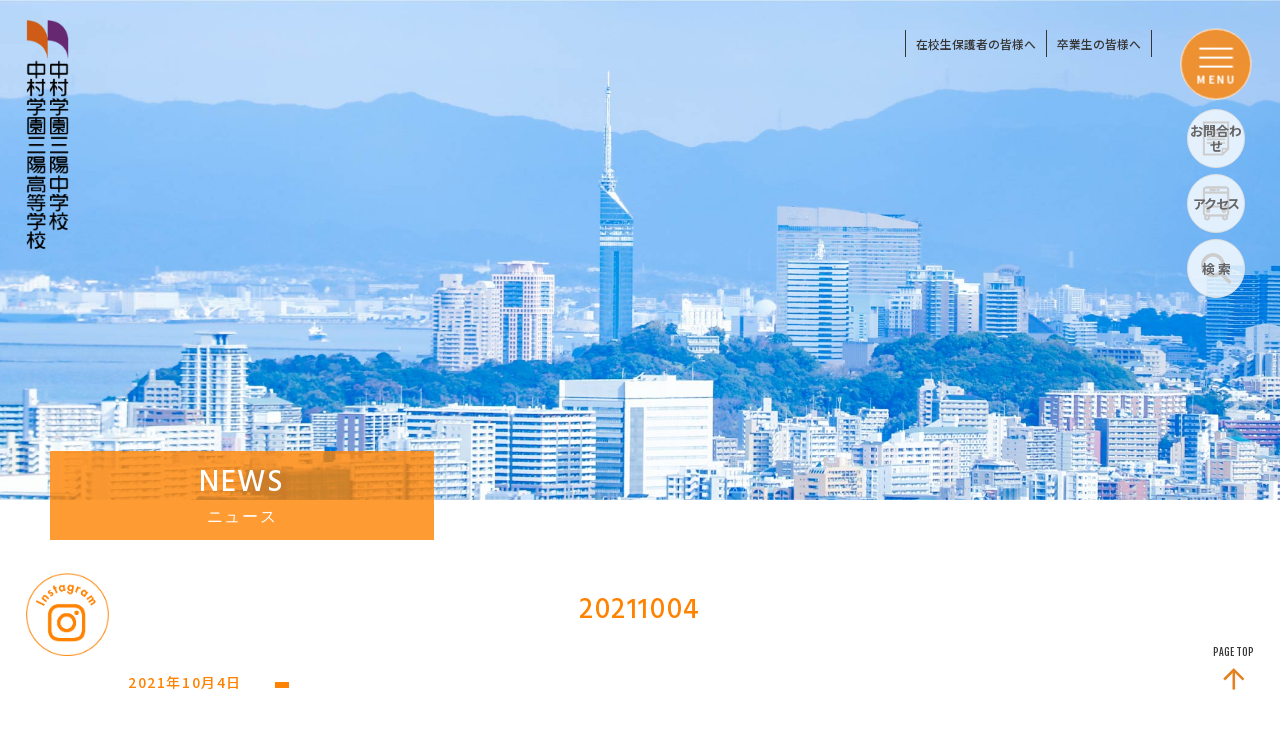

--- FILE ---
content_type: text/html; charset=UTF-8
request_url: https://www.nakamura-sanyo.ed.jp/school_lunch/4140/
body_size: 7846
content:


<!DOCTYPE html>
<html lang="ja">
<head>
	<meta charset="UTF-8">
	<meta http-equiv="Content-Type" content="text/html; charset=UTF-8">
	<meta http-equiv="X-UA-Compatible" content="IE=edge">
	<meta name="viewport" content="width=device-width,user-scalable=yes">
	<title>中村学園三陽中学校・中村学園三陽高等学校</title>
	<meta name="description" content="中村学園三陽中学校・高等学校公式サイトです。中村学園三陽中学校・高等学校は「人間教育」「情報教育」「国際教育」を教育の三つの柱として掲げ、社会有為な男子教育を実践しています。" />
	<meta name="keywords" content="中村学園三陽,中村三陽,三陽高等学校,中村学園,三陽,中学,高校,男子校,中高一貫,ICT教育" />
	<meta id="viewport" name="viewport" content="width=device-width, user-scalable=yes, maximum-scale=1.0, minimum-scale=1.0">
	<link href="https://www.nakamura-sanyo.ed.jp/css/style.min.css" rel="stylesheet" type="text/css" />
	<link href="https://www.nakamura-sanyo.ed.jp/css/information.min.css" rel="stylesheet" type="text/css" />
	<link href="https://www.nakamura-sanyo.ed.jp/css/cms.min.css" rel="stylesheet" type="text/css" />
	<script src="https://www.nakamura-sanyo.ed.jp/js/jquery-3.4.1.min.js" type="text/javascript"></script>
	<!-- Google Tag Manager -->
<script>(function(w,d,s,l,i){w[l]=w[l]||[];w[l].push({'gtm.start':
new Date().getTime(),event:'gtm.js'});var f=d.getElementsByTagName(s)[0],
j=d.createElement(s),dl=l!='dataLayer'?'&l='+l:'';j.async=true;j.src=
'https://www.googletagmanager.com/gtm.js?id='+i+dl;f.parentNode.insertBefore(j,f);
})(window,document,'script','dataLayer','GTM-TZRVMG8');</script>
<!-- End Google Tag Manager -->
</head>

<meta name='robots' content='max-image-preview:large' />
<script type="text/javascript">
/* <![CDATA[ */
window._wpemojiSettings = {"baseUrl":"https:\/\/s.w.org\/images\/core\/emoji\/15.0.3\/72x72\/","ext":".png","svgUrl":"https:\/\/s.w.org\/images\/core\/emoji\/15.0.3\/svg\/","svgExt":".svg","source":{"concatemoji":"https:\/\/www.nakamura-sanyo.ed.jp\/sanyo-info\/wp-includes\/js\/wp-emoji-release.min.js?ver=6.6.4"}};
/*! This file is auto-generated */
!function(i,n){var o,s,e;function c(e){try{var t={supportTests:e,timestamp:(new Date).valueOf()};sessionStorage.setItem(o,JSON.stringify(t))}catch(e){}}function p(e,t,n){e.clearRect(0,0,e.canvas.width,e.canvas.height),e.fillText(t,0,0);var t=new Uint32Array(e.getImageData(0,0,e.canvas.width,e.canvas.height).data),r=(e.clearRect(0,0,e.canvas.width,e.canvas.height),e.fillText(n,0,0),new Uint32Array(e.getImageData(0,0,e.canvas.width,e.canvas.height).data));return t.every(function(e,t){return e===r[t]})}function u(e,t,n){switch(t){case"flag":return n(e,"\ud83c\udff3\ufe0f\u200d\u26a7\ufe0f","\ud83c\udff3\ufe0f\u200b\u26a7\ufe0f")?!1:!n(e,"\ud83c\uddfa\ud83c\uddf3","\ud83c\uddfa\u200b\ud83c\uddf3")&&!n(e,"\ud83c\udff4\udb40\udc67\udb40\udc62\udb40\udc65\udb40\udc6e\udb40\udc67\udb40\udc7f","\ud83c\udff4\u200b\udb40\udc67\u200b\udb40\udc62\u200b\udb40\udc65\u200b\udb40\udc6e\u200b\udb40\udc67\u200b\udb40\udc7f");case"emoji":return!n(e,"\ud83d\udc26\u200d\u2b1b","\ud83d\udc26\u200b\u2b1b")}return!1}function f(e,t,n){var r="undefined"!=typeof WorkerGlobalScope&&self instanceof WorkerGlobalScope?new OffscreenCanvas(300,150):i.createElement("canvas"),a=r.getContext("2d",{willReadFrequently:!0}),o=(a.textBaseline="top",a.font="600 32px Arial",{});return e.forEach(function(e){o[e]=t(a,e,n)}),o}function t(e){var t=i.createElement("script");t.src=e,t.defer=!0,i.head.appendChild(t)}"undefined"!=typeof Promise&&(o="wpEmojiSettingsSupports",s=["flag","emoji"],n.supports={everything:!0,everythingExceptFlag:!0},e=new Promise(function(e){i.addEventListener("DOMContentLoaded",e,{once:!0})}),new Promise(function(t){var n=function(){try{var e=JSON.parse(sessionStorage.getItem(o));if("object"==typeof e&&"number"==typeof e.timestamp&&(new Date).valueOf()<e.timestamp+604800&&"object"==typeof e.supportTests)return e.supportTests}catch(e){}return null}();if(!n){if("undefined"!=typeof Worker&&"undefined"!=typeof OffscreenCanvas&&"undefined"!=typeof URL&&URL.createObjectURL&&"undefined"!=typeof Blob)try{var e="postMessage("+f.toString()+"("+[JSON.stringify(s),u.toString(),p.toString()].join(",")+"));",r=new Blob([e],{type:"text/javascript"}),a=new Worker(URL.createObjectURL(r),{name:"wpTestEmojiSupports"});return void(a.onmessage=function(e){c(n=e.data),a.terminate(),t(n)})}catch(e){}c(n=f(s,u,p))}t(n)}).then(function(e){for(var t in e)n.supports[t]=e[t],n.supports.everything=n.supports.everything&&n.supports[t],"flag"!==t&&(n.supports.everythingExceptFlag=n.supports.everythingExceptFlag&&n.supports[t]);n.supports.everythingExceptFlag=n.supports.everythingExceptFlag&&!n.supports.flag,n.DOMReady=!1,n.readyCallback=function(){n.DOMReady=!0}}).then(function(){return e}).then(function(){var e;n.supports.everything||(n.readyCallback(),(e=n.source||{}).concatemoji?t(e.concatemoji):e.wpemoji&&e.twemoji&&(t(e.twemoji),t(e.wpemoji)))}))}((window,document),window._wpemojiSettings);
/* ]]> */
</script>
<style id='wp-emoji-styles-inline-css' type='text/css'>

	img.wp-smiley, img.emoji {
		display: inline !important;
		border: none !important;
		box-shadow: none !important;
		height: 1em !important;
		width: 1em !important;
		margin: 0 0.07em !important;
		vertical-align: -0.1em !important;
		background: none !important;
		padding: 0 !important;
	}
</style>
<link rel='stylesheet' id='wp-block-library-css' href='https://www.nakamura-sanyo.ed.jp/sanyo-info/wp-includes/css/dist/block-library/style.min.css?ver=6.6.4' type='text/css' media='all' />
<style id='classic-theme-styles-inline-css' type='text/css'>
/*! This file is auto-generated */
.wp-block-button__link{color:#fff;background-color:#32373c;border-radius:9999px;box-shadow:none;text-decoration:none;padding:calc(.667em + 2px) calc(1.333em + 2px);font-size:1.125em}.wp-block-file__button{background:#32373c;color:#fff;text-decoration:none}
</style>
<style id='global-styles-inline-css' type='text/css'>
:root{--wp--preset--aspect-ratio--square: 1;--wp--preset--aspect-ratio--4-3: 4/3;--wp--preset--aspect-ratio--3-4: 3/4;--wp--preset--aspect-ratio--3-2: 3/2;--wp--preset--aspect-ratio--2-3: 2/3;--wp--preset--aspect-ratio--16-9: 16/9;--wp--preset--aspect-ratio--9-16: 9/16;--wp--preset--color--black: #000000;--wp--preset--color--cyan-bluish-gray: #abb8c3;--wp--preset--color--white: #ffffff;--wp--preset--color--pale-pink: #f78da7;--wp--preset--color--vivid-red: #cf2e2e;--wp--preset--color--luminous-vivid-orange: #ff6900;--wp--preset--color--luminous-vivid-amber: #fcb900;--wp--preset--color--light-green-cyan: #7bdcb5;--wp--preset--color--vivid-green-cyan: #00d084;--wp--preset--color--pale-cyan-blue: #8ed1fc;--wp--preset--color--vivid-cyan-blue: #0693e3;--wp--preset--color--vivid-purple: #9b51e0;--wp--preset--gradient--vivid-cyan-blue-to-vivid-purple: linear-gradient(135deg,rgba(6,147,227,1) 0%,rgb(155,81,224) 100%);--wp--preset--gradient--light-green-cyan-to-vivid-green-cyan: linear-gradient(135deg,rgb(122,220,180) 0%,rgb(0,208,130) 100%);--wp--preset--gradient--luminous-vivid-amber-to-luminous-vivid-orange: linear-gradient(135deg,rgba(252,185,0,1) 0%,rgba(255,105,0,1) 100%);--wp--preset--gradient--luminous-vivid-orange-to-vivid-red: linear-gradient(135deg,rgba(255,105,0,1) 0%,rgb(207,46,46) 100%);--wp--preset--gradient--very-light-gray-to-cyan-bluish-gray: linear-gradient(135deg,rgb(238,238,238) 0%,rgb(169,184,195) 100%);--wp--preset--gradient--cool-to-warm-spectrum: linear-gradient(135deg,rgb(74,234,220) 0%,rgb(151,120,209) 20%,rgb(207,42,186) 40%,rgb(238,44,130) 60%,rgb(251,105,98) 80%,rgb(254,248,76) 100%);--wp--preset--gradient--blush-light-purple: linear-gradient(135deg,rgb(255,206,236) 0%,rgb(152,150,240) 100%);--wp--preset--gradient--blush-bordeaux: linear-gradient(135deg,rgb(254,205,165) 0%,rgb(254,45,45) 50%,rgb(107,0,62) 100%);--wp--preset--gradient--luminous-dusk: linear-gradient(135deg,rgb(255,203,112) 0%,rgb(199,81,192) 50%,rgb(65,88,208) 100%);--wp--preset--gradient--pale-ocean: linear-gradient(135deg,rgb(255,245,203) 0%,rgb(182,227,212) 50%,rgb(51,167,181) 100%);--wp--preset--gradient--electric-grass: linear-gradient(135deg,rgb(202,248,128) 0%,rgb(113,206,126) 100%);--wp--preset--gradient--midnight: linear-gradient(135deg,rgb(2,3,129) 0%,rgb(40,116,252) 100%);--wp--preset--font-size--small: 13px;--wp--preset--font-size--medium: 20px;--wp--preset--font-size--large: 36px;--wp--preset--font-size--x-large: 42px;--wp--preset--spacing--20: 0.44rem;--wp--preset--spacing--30: 0.67rem;--wp--preset--spacing--40: 1rem;--wp--preset--spacing--50: 1.5rem;--wp--preset--spacing--60: 2.25rem;--wp--preset--spacing--70: 3.38rem;--wp--preset--spacing--80: 5.06rem;--wp--preset--shadow--natural: 6px 6px 9px rgba(0, 0, 0, 0.2);--wp--preset--shadow--deep: 12px 12px 50px rgba(0, 0, 0, 0.4);--wp--preset--shadow--sharp: 6px 6px 0px rgba(0, 0, 0, 0.2);--wp--preset--shadow--outlined: 6px 6px 0px -3px rgba(255, 255, 255, 1), 6px 6px rgba(0, 0, 0, 1);--wp--preset--shadow--crisp: 6px 6px 0px rgba(0, 0, 0, 1);}:where(.is-layout-flex){gap: 0.5em;}:where(.is-layout-grid){gap: 0.5em;}body .is-layout-flex{display: flex;}.is-layout-flex{flex-wrap: wrap;align-items: center;}.is-layout-flex > :is(*, div){margin: 0;}body .is-layout-grid{display: grid;}.is-layout-grid > :is(*, div){margin: 0;}:where(.wp-block-columns.is-layout-flex){gap: 2em;}:where(.wp-block-columns.is-layout-grid){gap: 2em;}:where(.wp-block-post-template.is-layout-flex){gap: 1.25em;}:where(.wp-block-post-template.is-layout-grid){gap: 1.25em;}.has-black-color{color: var(--wp--preset--color--black) !important;}.has-cyan-bluish-gray-color{color: var(--wp--preset--color--cyan-bluish-gray) !important;}.has-white-color{color: var(--wp--preset--color--white) !important;}.has-pale-pink-color{color: var(--wp--preset--color--pale-pink) !important;}.has-vivid-red-color{color: var(--wp--preset--color--vivid-red) !important;}.has-luminous-vivid-orange-color{color: var(--wp--preset--color--luminous-vivid-orange) !important;}.has-luminous-vivid-amber-color{color: var(--wp--preset--color--luminous-vivid-amber) !important;}.has-light-green-cyan-color{color: var(--wp--preset--color--light-green-cyan) !important;}.has-vivid-green-cyan-color{color: var(--wp--preset--color--vivid-green-cyan) !important;}.has-pale-cyan-blue-color{color: var(--wp--preset--color--pale-cyan-blue) !important;}.has-vivid-cyan-blue-color{color: var(--wp--preset--color--vivid-cyan-blue) !important;}.has-vivid-purple-color{color: var(--wp--preset--color--vivid-purple) !important;}.has-black-background-color{background-color: var(--wp--preset--color--black) !important;}.has-cyan-bluish-gray-background-color{background-color: var(--wp--preset--color--cyan-bluish-gray) !important;}.has-white-background-color{background-color: var(--wp--preset--color--white) !important;}.has-pale-pink-background-color{background-color: var(--wp--preset--color--pale-pink) !important;}.has-vivid-red-background-color{background-color: var(--wp--preset--color--vivid-red) !important;}.has-luminous-vivid-orange-background-color{background-color: var(--wp--preset--color--luminous-vivid-orange) !important;}.has-luminous-vivid-amber-background-color{background-color: var(--wp--preset--color--luminous-vivid-amber) !important;}.has-light-green-cyan-background-color{background-color: var(--wp--preset--color--light-green-cyan) !important;}.has-vivid-green-cyan-background-color{background-color: var(--wp--preset--color--vivid-green-cyan) !important;}.has-pale-cyan-blue-background-color{background-color: var(--wp--preset--color--pale-cyan-blue) !important;}.has-vivid-cyan-blue-background-color{background-color: var(--wp--preset--color--vivid-cyan-blue) !important;}.has-vivid-purple-background-color{background-color: var(--wp--preset--color--vivid-purple) !important;}.has-black-border-color{border-color: var(--wp--preset--color--black) !important;}.has-cyan-bluish-gray-border-color{border-color: var(--wp--preset--color--cyan-bluish-gray) !important;}.has-white-border-color{border-color: var(--wp--preset--color--white) !important;}.has-pale-pink-border-color{border-color: var(--wp--preset--color--pale-pink) !important;}.has-vivid-red-border-color{border-color: var(--wp--preset--color--vivid-red) !important;}.has-luminous-vivid-orange-border-color{border-color: var(--wp--preset--color--luminous-vivid-orange) !important;}.has-luminous-vivid-amber-border-color{border-color: var(--wp--preset--color--luminous-vivid-amber) !important;}.has-light-green-cyan-border-color{border-color: var(--wp--preset--color--light-green-cyan) !important;}.has-vivid-green-cyan-border-color{border-color: var(--wp--preset--color--vivid-green-cyan) !important;}.has-pale-cyan-blue-border-color{border-color: var(--wp--preset--color--pale-cyan-blue) !important;}.has-vivid-cyan-blue-border-color{border-color: var(--wp--preset--color--vivid-cyan-blue) !important;}.has-vivid-purple-border-color{border-color: var(--wp--preset--color--vivid-purple) !important;}.has-vivid-cyan-blue-to-vivid-purple-gradient-background{background: var(--wp--preset--gradient--vivid-cyan-blue-to-vivid-purple) !important;}.has-light-green-cyan-to-vivid-green-cyan-gradient-background{background: var(--wp--preset--gradient--light-green-cyan-to-vivid-green-cyan) !important;}.has-luminous-vivid-amber-to-luminous-vivid-orange-gradient-background{background: var(--wp--preset--gradient--luminous-vivid-amber-to-luminous-vivid-orange) !important;}.has-luminous-vivid-orange-to-vivid-red-gradient-background{background: var(--wp--preset--gradient--luminous-vivid-orange-to-vivid-red) !important;}.has-very-light-gray-to-cyan-bluish-gray-gradient-background{background: var(--wp--preset--gradient--very-light-gray-to-cyan-bluish-gray) !important;}.has-cool-to-warm-spectrum-gradient-background{background: var(--wp--preset--gradient--cool-to-warm-spectrum) !important;}.has-blush-light-purple-gradient-background{background: var(--wp--preset--gradient--blush-light-purple) !important;}.has-blush-bordeaux-gradient-background{background: var(--wp--preset--gradient--blush-bordeaux) !important;}.has-luminous-dusk-gradient-background{background: var(--wp--preset--gradient--luminous-dusk) !important;}.has-pale-ocean-gradient-background{background: var(--wp--preset--gradient--pale-ocean) !important;}.has-electric-grass-gradient-background{background: var(--wp--preset--gradient--electric-grass) !important;}.has-midnight-gradient-background{background: var(--wp--preset--gradient--midnight) !important;}.has-small-font-size{font-size: var(--wp--preset--font-size--small) !important;}.has-medium-font-size{font-size: var(--wp--preset--font-size--medium) !important;}.has-large-font-size{font-size: var(--wp--preset--font-size--large) !important;}.has-x-large-font-size{font-size: var(--wp--preset--font-size--x-large) !important;}
:where(.wp-block-post-template.is-layout-flex){gap: 1.25em;}:where(.wp-block-post-template.is-layout-grid){gap: 1.25em;}
:where(.wp-block-columns.is-layout-flex){gap: 2em;}:where(.wp-block-columns.is-layout-grid){gap: 2em;}
:root :where(.wp-block-pullquote){font-size: 1.5em;line-height: 1.6;}
</style>
<link rel='stylesheet' id='wp-pagenavi-css' href='https://www.nakamura-sanyo.ed.jp/sanyo-info/wp-content/plugins/wp-pagenavi/pagenavi-css.css?ver=2.70' type='text/css' media='all' />
<link rel="https://api.w.org/" href="https://www.nakamura-sanyo.ed.jp/wp-json/" /><link rel="alternate" title="JSON" type="application/json" href="https://www.nakamura-sanyo.ed.jp/wp-json/wp/v2/school_lunch/4140" /><link rel="EditURI" type="application/rsd+xml" title="RSD" href="https://www.nakamura-sanyo.ed.jp/sanyo-info/xmlrpc.php?rsd" />
<meta name="generator" content="WordPress 6.6.4" />
<link rel="canonical" href="https://www.nakamura-sanyo.ed.jp/school_lunch/4140/" />
<link rel='shortlink' href='https://www.nakamura-sanyo.ed.jp/?p=4140' />
<link rel="alternate" title="oEmbed (JSON)" type="application/json+oembed" href="https://www.nakamura-sanyo.ed.jp/wp-json/oembed/1.0/embed?url=https%3A%2F%2Fwww.nakamura-sanyo.ed.jp%2Fschool_lunch%2F4140%2F" />
<link rel="alternate" title="oEmbed (XML)" type="text/xml+oembed" href="https://www.nakamura-sanyo.ed.jp/wp-json/oembed/1.0/embed?url=https%3A%2F%2Fwww.nakamura-sanyo.ed.jp%2Fschool_lunch%2F4140%2F&#038;format=xml" />
<link rel="stylesheet" href="https://www.nakamura-sanyo.ed.jp/sanyo-info/wp-content/plugins/realtime-calendar/calendar.css" type="text/css" media="screen" />
<script type="text/javascript" src="https://www.nakamura-sanyo.ed.jp/sanyo-info/wp-content/plugins/realtime-calendar/dayChecker.js"></script>
<script type="text/javascript" src="https://www.nakamura-sanyo.ed.jp/sanyo-info/wp-content/plugins/realtime-calendar/util.js"></script>
<style type="text/css">.recentcomments a{display:inline !important;padding:0 !important;margin:0 !important;}</style><link rel="icon" href="https://www.nakamura-sanyo.ed.jp/sanyo-info/wp-content/uploads/2021/03/brand_logo-150x150.png" sizes="32x32" />
<link rel="icon" href="https://www.nakamura-sanyo.ed.jp/sanyo-info/wp-content/uploads/2021/03/brand_logo.png" sizes="192x192" />
<link rel="apple-touch-icon" href="https://www.nakamura-sanyo.ed.jp/sanyo-info/wp-content/uploads/2021/03/brand_logo.png" />
<meta name="msapplication-TileImage" content="https://www.nakamura-sanyo.ed.jp/sanyo-info/wp-content/uploads/2021/03/brand_logo.png" />

<body class="cms single common information">	
	<div class="content-wrap">
		<!-- Google Tag Manager (noscript) -->
<noscript><iframe src="https://www.googletagmanager.com/ns.html?id=GTM-TZRVMG8"
height="0" width="0" style="display:none;visibility:hidden"></iframe></noscript>
<!-- End Google Tag Manager (noscript) -->
		
	<a href="https://www.nakamura-sanyo.ed.jp/" class="header-left-logo"><img src="https://www.nakamura-sanyo.ed.jp/images/common/main-logo.png" alt="中村学園三陽中学校・中村学園三陽高等学校"></a>
	<a href="https://www.nakamura-sanyo.ed.jp/" class="header-left-logo-sp"><img src="https://www.nakamura-sanyo.ed.jp/images/common/main-logo-sp.png" alt="中村学園三陽中学校・中村学園三陽高等学校"></a>

<div class="header-common-container">
		<!-- <a href="https://www.nakamura-sanyo.ed.jp/junior/exam_info/index.html">受験生・保護者の皆様へ（中学校）</a>
		<a href="https://www.nakamura-sanyo.ed.jp/senior/exam_info/index.html">受験生・保護者の皆様へ（高等学校）</a> -->
		<a href="https://www.nakamura-sanyo.ed.jp/to_student/">在校生保護者の皆様へ</a>
		<a href="https://www.nakamura-sanyo.ed.jp/to_graduate/">卒業生の皆様へ</a>
		<!-- <a href="https://www.nakamura-sanyo.ed.jp/information/pamphlet.html">WEBパンフレット</a> -->
</div>





		<header>

    <div class="l-header">
        <div class="header-container">
        <h1 class="school-logo"><a href="https://www.nakamura-sanyo.ed.jp/">中村学園三陽中学校・中村学園三陽高等学校</a></h1>
            <div class="l-menu-trigger__box">
                <div class="menu-trigger trigger">
                    <span></span>
                    <span></span>
                    <span></span>
                    <p class="menue">MENU</p>
                </div>
                <div class="l-menu-box">
                    <div class="inner">
                        <div class="menu-school-logo"><a href="https://www.nakamura-sanyo.ed.jp/"><img src="https://www.nakamura-sanyo.ed.jp/images/common/top_rogo03.svg" alt="中村学園三陽中学校・中村学園三陽高等学校"></a></div>
                        <div class="res-icon_menu">
                            <ul>
                                <li><a href="https://www.nakamura-sanyo.ed.jp/request/">資料請求</a></li>
                                <li><a href="https://www.nakamura-sanyo.ed.jp/information/access.html">アクセス</a></li>
                                <!-- <li><a href="https://www.nakamura-sanyo.ed.jp/information/pamphlet.html">WEBパンフ</a></li> -->
                                <li><a href="https://www.nakamura-sanyo.ed.jp/contact/">お問合せ</a></li>
                            </ul>
                            <div class="res-search-wrap">
                                <script async src="https://cse.google.com/cse.js?cx=4a889a23d1fd9efa3"></script>
                                <div class="gcse-search"></div>
                            </div>
                        </div>
                        

                        <div class="school-content two-column">
                            <div class="junior-menu">
                                <a href="https://www.nakamura-sanyo.ed.jp/junior/"><h3 class="school-menu-title">中村学園三陽中学校</h3></a>
                                <div class="cat-menu_title">学校紹介</div>
                                <div class="category-list">
                                    <ul class="category-box">
                                        <li><a href="https://www.nakamura-sanyo.ed.jp/junior/guidance/message.html">校長挨拶</a></li>
                                        <li><a href="https://www.nakamura-sanyo.ed.jp/junior/guidance/idea.html">教育理念・沿革</a></li>
                                        <li><a href="https://www.nakamura-sanyo.ed.jp/junior/guidance/uniform.html">制服・校歌・応援歌</a></li>
                                        <li><a href="https://www.nakamura-sanyo.ed.jp/junior/guidance/group.html">学校法人中村学園が設置する学校等</a></li>
                                        <li><a href="https://www.youtube.com/channel/UC3HXVpIYbx0RXmbCFu9OCsA">動画で学校紹介</a></li>
                                    </ul>
                                </div>
                                <div class="cat-menu_title">中学校の学び</div>
                                <div class="category-list">
                                    <ul class="category-box">
                                        <li><a href="https://www.nakamura-sanyo.ed.jp/junior/learn/index.html">三陽中学校の学び</a></li>
                                        <li><a href="https://www.nakamura-sanyo.ed.jp/junior/learn/features.html">学びの特徴</a></li>
                                        <li><a href="https://www.nakamura-sanyo.ed.jp/junior/learn/cebu.html">セブ島語学研修</a></li>
                                        <li><a href="https://www.nakamura-sanyo.ed.jp/junior/learn/curriculum.html">カリキュラム</a></li>
                                    </ul>
                                </div>
                                <div class="cat-menu_title">学校生活</div>
                                <div class="category-list">
                                    <ul class="category-box">
                                        <dd><a href="https://www.nakamura-sanyo.ed.jp/exam_info/pdf/yotei.pdf">年間行事</a></dd>
                                        <dd><a href="https://www.nakamura-sanyo.ed.jp/junior/life/oneday.html">三陽中学校の一日</a></dd>
                                        <dd><a href="https://www.nakamura-sanyo.ed.jp/junior/life/lunch.html">三陽中学校の給食</a></dd>
                                        <dd><a href="https://www.nakamura-sanyo.ed.jp/schoollife/facility.html">施設紹介</a></dd>
                                        <dd><a href="https://www.nakamura-sanyo.ed.jp/schoollife/life_inst.html">生活指導</a></dd>
                                    </ul>
                                </div>
                                <div class="cat-menu_title">部活動・生徒会</div>
                                <div class="category-list">
                                    <ul class="category-box">
                                        <li><a href="https://www.nakamura-sanyo.ed.jp/council/about.html">生徒会</a></li>
                                        <li><a href="https://www.nakamura-sanyo.ed.jp/council/club.html">部活動・同好会</a></li>
                                        <li><a href="https://www.nakamura-sanyo.ed.jp/council/vrhythm.html">三陽ボランタリズム</a></li>
                                    </ul>
                                </div>
                                <div class="cat-menu_title">進路指導</div>
                                <div class="category-list">
                                    <ul class="category-box">
                                        <li><a href="https://www.nakamura-sanyo.ed.jp/junior/career/exam_result.html">進路実績・先輩の声</a></li>
                                        <li><a href="https://www.nakamura-sanyo.ed.jp/career/course_inst.html">進路指導</a></li>
                                    </ul>
                                </div>
                                <!-- <div class="cat-menu_title">入試・入学情報</div>
                                <div class="category-list">
                                    <ul class="category-box">
                                        <li><a href="https://www.nakamura-sanyo.ed.jp/junior/exam_info/index.html">入試・入学情報</a></li>
                                        <li><a href="https://www.nakamura-sanyo.ed.jp/junior/exam_info/requirements.html">三陽中学校の入試</a></li>
                                        <li><a href="https://www.nakamura-sanyo.ed.jp/junior/exam_info/openschool.html">イベント・入試説明会</a></li>
                                        <li><a href="https://www.nakamura-sanyo.ed.jp/sanyo-info/wp-content/uploads/2021/05/junior_yoko.pdf" target="_blank">入試要項</a></li>
                                        <li><a href="https://www.nakamura-sanyo.ed.jp/exam_info/qa.html">よくある質問</a></li> -->
                                        <!-- <li><a href="https://www.nakamura-sanyo.ed.jp/#">オンライン説明会について</a></li> -->
                                        <!-- <li><a href="https://www.nakamura-sanyo.ed.jp/junior/exam_info/scholarship.html">奨学生制度</a></li> -->
                                        <!-- <li><a href="https://www.nakamura-sanyo.ed.jp/#">就学支援金制度</a></li> -->
                                        <!-- <li><a href="https://www.nakamura-sanyo.ed.jp/junior/exam_info/fees.html">諸経費</a></li> -->
                                    <!-- </ul>
                                </div> -->
                                
                            </div>
                            <div class="senior-menu">
                                <a href="https://www.nakamura-sanyo.ed.jp/senior/"><h3 class="school-menu-title">中村学園三陽高等学校</h3></a>
                                <div class="cat-menu_title">学校紹介</div>
                                <div class="category-list">
                                    <ul class="category-box">
                                        <li><a href="https://www.nakamura-sanyo.ed.jp/senior/guidance/message.html">校長挨拶</a></li>
                                        <li><a href="https://www.nakamura-sanyo.ed.jp/senior/guidance/idea.html">教育理念・沿革</a></li>
                                        <li><a href="https://www.nakamura-sanyo.ed.jp/senior/guidance/uniform.html">制服・校歌・応援歌</a></li>
                                        <li><a href="https://www.nakamura-sanyo.ed.jp/senior/guidance/group.html">学校法人中村学園が設置する学校等</a></li>
                                        <li><a href="https://www.youtube.com/channel/UC3HXVpIYbx0RXmbCFu9OCsA" target="blank">動画で学校紹介</a></li>
                                    </ul>
                                </div>
                                <div class="cat-menu_title">高等学校の学び</div>
                                <div class="category-list">
                                    <ul class="category-box">
                                        <li><a href="https://www.nakamura-sanyo.ed.jp/senior/learn/index.html">三陽高等学校の学び</a></li>
                                        <li><a href="https://www.nakamura-sanyo.ed.jp/senior/learn/features.html">学びの特徴</a></li>
                                        <li><a href="https://www.nakamura-sanyo.ed.jp/senior/learn/class.html">クラスについて</a></li>
                                        <li><a href="https://www.nakamura-sanyo.ed.jp/senior/learn/excursion.html">修学旅行</a></li>
                                        <li><a href="https://www.nakamura-sanyo.ed.jp/senior/learn/pdf/senior_curriculum.pdf">カリキュラム</a></li>
                                    </ul>
                                </div>
                                <div class="cat-menu_title">学校生活</div>
                                <div class="category-list">
                                    <ul class="category-box">
                                        <li><a href="https://www.nakamura-sanyo.ed.jp/exam_info/pdf/yotei.pdf">年間行事</a></li>
                                        <li><a href="https://www.nakamura-sanyo.ed.jp/senior/life/oneday.html">三陽高等学校の一日</a></li>
                                        <li><a href="https://www.nakamura-sanyo.ed.jp/schoollife/facility.html">施設紹介</a></li>
                                        <li><a href="https://www.nakamura-sanyo.ed.jp/senior/life/domitory.html">寮について</a></li>
                                        <li><a href="https://www.nakamura-sanyo.ed.jp/schoollife/life_inst.html">生活指導</a></li>
                                    </ul>
                                </div>
                                <div class="cat-menu_title">部活動・生徒会</div>
                                <div class="category-list">
                                    <ul class="category-box">
                                        <li><a href="https://www.nakamura-sanyo.ed.jp/council/about.html">生徒会</a></li>
                                        <li><a href="https://www.nakamura-sanyo.ed.jp/council/club.html">部活動・同好会</a></li>
                                        <li><a href="https://www.nakamura-sanyo.ed.jp/council/vrhythm.html">三陽ボランタリズム</a></li>
                                    </ul>
                                </div>
                                <div class="cat-menu_title">進路指導</div>
                                <div class="category-list">
                                    <ul class="category-box">
                                        <li><a href="https://www.nakamura-sanyo.ed.jp/senior/career/exam_result.html">進路実績・先輩の声</a></li>
                                        <li><a href="https://www.nakamura-sanyo.ed.jp/career/course_inst.html">進路指導</a></li>
                                    </ul>
                                </div>
                                <!-- <div class="cat-menu_title">入試・入学情報</div>
                                <div class="category-list">
                                    <ul class="category-box">
                                        <li><a href="https://www.nakamura-sanyo.ed.jp/senior/exam_info/index.html">入試・入学情報</a></li>
                                        <li><a href="https://www.nakamura-sanyo.ed.jp/senior/exam_info/openschool.html">オープンスクール・入試説明会</a></li>
                                        <li><a href="https://www.nakamura-sanyo.ed.jp/senior/exam_info/onlineops.html">オンライン説明会</a></li>
                                        <li><a href="https://www.nakamura-sanyo.ed.jp/sanyo-info/wp-content/uploads/2021/05/high_yoko.pdf" target="_blank">入試要項</a></li>
                                        <li><a href="https://www.nakamura-sanyo.ed.jp/exam_info/qa.html">よくある質問</a></li>
                                        <li><a href="https://www.nakamura-sanyo.ed.jp/senior/exam_info/scholarship.html">奨学生制度</a></li>
                                        <li><a href="https://www.nakamura-sanyo.ed.jp/information/support.html">就学支援金制度</a></li>
                                        <li><a href="https://www.nakamura-sanyo.ed.jp/senior/exam_info/fees.html">諸経費</a></li>
                                    </ul>
                                </div> -->
                            </div>
                        </div>
                        <div class="information-container">
                            <div class="information-box">
                                <!-- <a href="https://www.nakamura-sanyo.ed.jp/junior/exam_info/index.html">受験生・保護者の皆様へ（中学）</a>
                                 <a href="https://www.nakamura-sanyo.ed.jp/senior/exam_info/index.html">受験生・保護者の皆様へ（高校）</a> -->
                                <a href="https://www.nakamura-sanyo.ed.jp/to_student/">在校生・保護者の皆様へ</a>
                                <a href="https://www.nakamura-sanyo.ed.jp/to_graduate/">卒業生の皆様へ</a>
                                <!-- <a href="https://www.nakamura-sanyo.ed.jp/information/pamphlet.html">WEBパンフレット</a> -->
                                <a href="https://www.nakamura-sanyo.ed.jp/information/access.html">アクセス</a>
                                <a href="https://www.nakamura-sanyo.ed.jp/contact/">お問い合わせ</a>
                                <a href="https://www.nakamura-sanyo.ed.jp/information/privacy.html">プライバシーポリシー</a>
                                <a href="https://www.nakamura-sanyo.ed.jp/information/sitemap.html">サイトマップ</a>
                                <a href="https://www.nakamura-sanyo.ed.jp/information/pdf/20160216_hyoka.pdf" target="_blank">学校評価</a>
                                <a href="https://www.nakamura-sanyo.ed.jp/information/rules.html">学則・諸規則</a>
                                <a href="https://www.nakamura-u.ac.jp/gakuen/recruit/" target="_blank">教職員募集</a>
                                <a href="https://www.nakamura-sanyo.ed.jp/information/support.html">就学支援金制度</a>
                                <a href="https://www.nakamura-sanyo.ed.jp/schoollife/pdf/ijime_boushi.pdf" target="_blank">いじめ防止基本方針</a>
                            </div>
                        </div>
                    </div>
                        <div class="group-menu">
                            <div class="menu-group-logo"><img src="https://www.nakamura-sanyo.ed.jp/images/common/gakuen-logo-color.png" alt="中村学園"></div>
                            <div class="group-container">
                                <a href="https://www.nakamura-u.ac.jp/gakuen/" target="_blank">学校法人 中村学園</a>
                                <a href="https://www.nakamura-u.ac.jp/" target="_blank">中村学園大学・中村学園大学短期大学部</a>
                                <a href="https://nakamura-njh.ed.jp/" target="_blank">中村学園女子中学・高等学校</a>
                                <a href="https://www.nakamura-sanyo.ed.jp/" target="_blank">中村学園三陽中学・高等学校</a>
                                <a href="https://www.nakamura-u.ac.jp/asahi/" target="_blank">中村学園大学付属 あさひ幼稚園</a>
                                <a href="https://www.nakamura-u.ac.jp/iki/" target="_blank">中村学園大学付属 壱岐幼稚園</a>
                                <a href="https://www.nakamura-u.ac.jp/ohisama/" target="_blank">中村学園大学付属 おひさま保育園</a>
                                <a href="https://www.nakamura-u.ac.jp/ohori/" target="_blank">中村学園大学付属 大濠保育園</a>
                            </div>
                            <div class="information-container">
                                <div class="information-box">
                                    <a href="https://www.nakamura-u.ac.jp/gakuen/recruit/" target="_blank">中村学園職員採用について</a>
                                </div>
                            </div>
                        </div>
                </div>
            </div>
            <ul class="mainmenu-iconbnr">
                <li><a href="https://www.nakamura-sanyo.ed.jp/contact/" class="icon-link">お問合わせ</a></li>
                <li><a href="https://www.nakamura-sanyo.ed.jp/information/access.html" class="icon-link">アクセス</a></li>
                <li><a href="#" class="icon-link search-btn">検 索</a>
                    <div class="search-wrap">
                        <div class="search-wrap-inner">
                            <div class="search-bg"></div>
                            <script async src="https://cse.google.com/cse.js?cx=4a889a23d1fd9efa3"></script>
                            <div class="gcse-search"></div>
                        </div>
                    </div>
                </li>
                <!-- <li><a href="https://www.nakamura-sanyo.ed.jp/"><h1 class="school-logo"><img src="https://www.nakamura-sanyo.ed.jp/images/common/top_rogo04.svg" alt="中村学園三陽中学校・中村学園三陽高等学校"></h1></a></li> -->
            </ul>



        </div>
        <ul class="sns-bnr">
            <li><a href="https://www.instagram.com/nakamura_sanyo/" target="_blank"><img src="https://www.nakamura-sanyo.ed.jp/images/common/instagram-icon.png" alt="Instagram"></a></li>
        </ul>
    </div>
</header>



		

		<div class="page-main-visual">
			<h2 class="mv-title-box">NEWS<span>ニュース</span></h2>
		</div>

		<div class="content-section">
			<div class="content-inner">
				<h3 class="section-title">20211004</h3>

								 

					<div class="cms_single_date">2021年10月4日						<span class="single_cat">
						
					    </span>					
					</div>

					<div class="cms_single_content">
						
						

					</div>
					<div class="cms_footer">
							<div class="cms_prev">
														</div>
							<div class="cms_next">
														</div>
							<div class="mobile_prev">
														</div>
							<div class="mobile_next">
														</div>
					</div>	
				               



			</div>
		</div>

		<footer>
	<div class="l-footer">
		<div class="inner">
		<div class="footer-menu">
            <a href="https://www.nakamura-sanyo.ed.jp/contact/">お問い合わせ</a> ｜ 
            <a href="https://www.nakamura-sanyo.ed.jp/information/privacy.html">プライバシーポリシー</a> ｜ 
            <a href="https://www.nakamura-sanyo.ed.jp/information/sitemap.html">サイトマップ</a> ｜ 
            <a href="https://www.nakamura-sanyo.ed.jp/information/pdf/20160216_hyoka.pdf" target="_blank">学校評価</a> ｜ 
            <a href="https://www.nakamura-sanyo.ed.jp/information/rules.html">学則・諸規則</a> ｜ 
            <a href="https://www.nakamura-u.ac.jp/gakuen/recruit/" target="_blank">教職員募集</a> ｜ 
            <a href="https://www.nakamura-sanyo.ed.jp/information/support.html">就学支援金制度</a> ｜ 
            <a href="https://www.nakamura-sanyo.ed.jp/schoollife/pdf/ijime_boushi.pdf" target="_blank">いじめ防止基本方針</a>


		</div>
			<div class="footer-container">
				<div class="footer-logo"><a href="https://www.nakamura-sanyo.ed.jp/"><img src="https://www.nakamura-sanyo.ed.jp/images/common/top_rogo03.svg" alt=""></a></div>
				<!-- <div class="footer-en-name"><img src="https://www.nakamura-sanyo.ed.jp/images/common/footer-name.png" alt=""></div> -->
				<ul class="footer-sns">
					<li><a href="https://twitter.com/nakamura_sanyo" target="_blank"><img src="https://www.nakamura-sanyo.ed.jp/images/common/footer-sns-icon01.svg" alt=""></a></li>
					<li><a href="https://www.youtube.com/channel/UC3HXVpIYbx0RXmbCFu9OCsA/videos" target="_blank"><img src="https://www.nakamura-sanyo.ed.jp/images/common/footer-sns-icon02.svg" alt=""></a></li>
					<li><a href="https://www.instagram.com/nakamura_sanyo/" target="_blank"><img src="https://www.nakamura-sanyo.ed.jp/images/common/footer-sns-icon03.svg" alt=""></a></li>
					<li><a href="https://www.facebook.com/nakamurasanyo/" target="_blank"><img src="https://www.nakamura-sanyo.ed.jp/images/common/footer-sns-icon04.svg" alt=""></a></li>
				</ul>
			</div>
		</div>
		<div class="footer-copyright">&copy; Nakamura Gakuen Sanyo Junior & Senior High School</div>
		<div class="footer_page_top"><a href="#">PAGE TOP</a></div>
	</div>
</footer>


	</div>
	<script>
	// $(function() {
	// 	$('.trigger').on('click', function() {
	// 		var self = $(this).parent();
	// 		$(this).parent().toggleClass('active');
	// 		// $('.category-box').not(self).removeClass("active");
	// 	});
	// });

	// $(document).on('click touchend', function(event) {
	//   if (!$(event.target).closest('.l-menu-trigger__box').length) {
	//     $('.l-menu-trigger__box').removeClass("active");
	//   }
	// });
	$(function() {
		$('.trigger').on('click', function() {
			var self = $(this).parent();
			$('.l-menu-trigger__box').toggleClass('active');
			$('body').toggleClass('menuactive');
			// $('.category-box').not(self).removeClass("active");
		});
	});

	$(function() {
		$('.cat-menu_title').on('click', function() {
			$(this).next('.category-list').toggleClass('is-show');
			$(this).toggleClass('active');
			// $('.category-box').not(self).removeClass("active");
		});
	});
	$(function() {
		$('.search-btn').on('click', function() {
			$('.search-wrap').toggleClass('active');
		});
	});
	$(function() {
		$('.search-bg').on('click', function() {
			$('.search-wrap').removeClass('active');
		});
	});

	$(document).on('click touchend', function(event) {
	  if (!$(event.target).closest('.l-menu-trigger__box').length) {
	    $('.l-menu-trigger__box').removeClass("active");
	  }
	});
	$(window).on("load scroll resize", function(){
	    var this_y = $(this).scrollTop();
		if (window.matchMedia( "(max-width: 768px) , (max-width: 1024px) and (orientation: portrait)" ).matches) {
		    if (this_y >= 250) {
		        $('header').addClass('hide-out');
		        $('.header-left-logo-sp').addClass('hide-out');
		    } else {
		        $('header').removeClass('hide-out');
		        $('.header-left-logo-sp').removeClass('hide-out');
		    }
		} 
	});

	$(window).scroll(function(){
		if (window.matchMedia('(max-width: 767px)').matches) {
				if ($(window).scrollTop() > 100) {
					$('.l-header > .inner').addClass('is-show');
				} else {
					$('.l-header > .inner').removeClass('is-show');
				}
		} else if (window.matchMedia('(min-width:768px)').matches) {
				if ($(window).scrollTop() > 400) {
					$('.l-header > .inner').addClass('is-show');
				} else {
					$('.l-header > .inner').removeClass('is-show');
				}
		}

	});

</script>
<!-- Global site tag (gtag.js) - Google Analytics -->
<script async src="https://www.googletagmanager.com/gtag/js?id=G-BKLQNFVKRJ"></script>
<script>
  window.dataLayer = window.dataLayer || [];
  function gtag(){dataLayer.push(arguments);}
  gtag('js', new Date());

  gtag('config', 'G-BKLQNFVKRJ');
  gtag('config', 'UA-49146499-1');
</script>

	
<script type="text/javascript">
setWeekColor();
setCurrentDate();
setWeekendAndHoliday('$current_year', '$current_month');
</script>
        <script type="text/javascript">
            /* <![CDATA[ */
           document.querySelectorAll("ul.nav-menu").forEach(
               ulist => { 
                    if (ulist.querySelectorAll("li").length == 0) {
                        ulist.style.display = "none";

                                            } 
                }
           );
            /* ]]> */
        </script>
        </body>
</html>



--- FILE ---
content_type: text/css
request_url: https://www.nakamura-sanyo.ed.jp/css/style.min.css
body_size: 9267
content:
@charset "UTF-8";@import url(https://fonts.googleapis.com/css2?family=Fjalla+One&family=Noto+Sans+JP:wght@100;400;500;700&family=Noto+Serif+JP:wght@400;500;600&family=Roboto:ital,wght@0,400;0,700;1,300;1,700&display=swap);@import url(https://fonts.googleapis.com/css2?family=Hind:wght@500&display=swap);*,:after,:before{-webkit-box-sizing:border-box;-moz-box-sizing:border-box;box-sizing:border-box}html{margin:0;padding:0;border:0;outline:0;vertical-align:baseline;background:0 0;font-size:62.5%;width:100%;height:100%;font-family:sans-serif;color:#727171}body{-webkit-text-size-adjust:100%;-ms-text-size-adjust:100%;margin:0;padding:0;border:0;outline:0;color:#000;line-height:1.5;vertical-align:baseline;letter-spacing:.1em;font-smooth:always;-webkit-font-smoothing:antialiased;font-smoothing:antialiased;background-color:transparent;font-size:1.6rem;height:100%}abbr,address,article,aside,audio,b,blockquote,canvas,caption,cite,code,dd,del,details,dfn,div,dl,dt,em,fieldset,figcaption,figure,footer,form,h1,h2,h3,h4,h5,h6,header,hgroup,i,iframe,img,ins,kbd,label,legend,li,mark,menu,nav,object,ol,p,pre,q,samp,section,small,span,strong,sub,summary,sup,table,tbody,td,tfoot,th,thead,time,tr,ul,var,video{margin:0;padding:0;border:0;outline:0;font-size:100%;vertical-align:baseline;background:0 0;font-weight:400}article,aside,details,figcaption,figure,footer,header,hgroup,menu,nav,section,textarea{display:block}ul{list-style:none;list-style-position:outside;margin:0;padding:0}ul li{margin:0;padding:0;list-style:none}ol{list-style:decimal;list-style-position:inside}ol li{margin-bottom:5px}li img{vertical-align:bottom}div img{vertical-align:bottom}caption,th{text-align:left}q:after,q:before{content:""}:link img,:visited img,a img{border:none}blockquote,q{quotes:none}blockquote:after,blockquote:before,q:after,q:before{content:"";content:none}strong{font-weight:700}del{text-decoration:line-through}input,select{vertical-align:middle}abbr[title],dfn[title]{border-bottom:1px dotted #000;cursor:help}table{border-collapse:collapse;border-spacing:0}ins{background-color:#dfdfdf;color:#000;text-decoration:none}mark{background-color:#dfdfdf;color:#000;font-style:italic;font-weight:700}hr{display:block;height:1px;border:0;border-top:1px solid #dfdfdf;margin:1em 0;padding:0}input::-webkit-input-placeholder{color:#666;font-size:14px;font-size:1.4rem}input:-moz-placeholder{color:#666;font-size:14px;font-size:1.4rem}img{margin:0;padding:0}a{margin:0;padding:0;font-size:100%;vertical-align:baseline;background:0 0;cursor:pointer;outline:0;text-decoration:none}a:link{text-decoration:none;color:#363636}a:visited{text-decoration:underline;color:#363636}a:active,a:focus{opacity:.7;outline:0}a:hover{-webkit-transition:all .2s ease-in-out;-moz-transition:all .2s ease-in-out;-o-transition:all .2s ease-in-out;-ms-transition:all .2s ease-in-out;transition:all .2s ease-in-out;opacity:.7}body{width:100%;height:100%;background:#fff}.in_atd{padding-left:1em;text-indent:-1em}.attention_red{color:#a30008}.clear{clear:both}.hide-content{display:none}.serif{font-family:"游明朝体",YuMincho,"游明朝","Yu Mincho","ヒラギノ明朝 ProN W3","Hiragino Mincho ProN W3",HiraMinProN-W3,"ヒラギノ明朝 ProN","Hiragino Mincho ProN","ヒラギノ明朝 Pro","Hiragino Mincho Pro","HGS明朝E","ＭＳ Ｐ明朝","MS PMincho",Georgia,Times,"Times New Roman",serif,"Apple Color Emoji","Segoe UI Emoji","Segoe UI Symbol","Noto Color Emoji"}.pc-object img{width:100%}.mb-object{display:none!important}.pc-object{display:block!important}.res-object{display:none!important}.pc-object_fl{display:flex!important}.se-object-none{display:none!important}.se-object{display:none!important}@media screen and (max-width:768px){.mb-object{display:block!important}.pc-object{display:none!important}.res-object{display:block!important}.pc-object_fl{display:none!important}.se-object-none{display:block!important}body{font-size:1.4rem}}@media screen and (max-width:320px){.se-object-none{display:none!important}.se-object{display:block!important}}h2.mv-title-box{background:rgba(255,130,0,.8);padding:10px;font-size:3rem;color:#fff;width:30%;position:absolute;bottom:-40px;left:50px;font-family:Hind,sans-serif;text-align:center}h2.mv-title-box span{display:block;font-size:1.6rem}h3.section-title{font-size:2.8rem;margin:40px 0;text-align:center}h3.section-title.white{color:#fff}h3.section-box-title{font-size:2.2rem;color:#ff8200;border:1px solid #ff8200;padding:10px;margin-bottom:30px;margin-top:20px;text-align:center}.page-lead{text-align:left;line-height:2em;margin-bottom:50px}.page-lead.center{text-align:center}.page-lead.white{color:#fff}h4.line-title{width:100%;font-size:1.8rem;margin-bottom:20px;padding:10px 0;padding-left:30px;border-top:solid 1px #762373;border-bottom:solid 1px #762373;position:relative}h4.line-title::before{content:"";width:.8em;height:.8em;background:#762373;margin-right:.5em;position:absolute;left:.5em;top:.9em;transform:rotate(45deg)}h4.border-title{width:100%;color:#ff8200;font-size:2rem;margin-bottom:20px;padding:10px 0;text-align:center;background:url(../images/common/border-bg.png);background-repeat:repeat;border:solid 1px #ff8200}h4.bb-title{width:100%;color:#ff8200;font-size:2rem;margin-bottom:20px;padding:10px 0;text-align:center;border-bottom:solid 1px #ff8200}.side-line{position:relative;display:flex;justify-content:center;margin-bottom:30px}.side-line::before{content:"";width:100%;height:1px;z-index:-1;background:#762373;position:absolute;left:0;top:50%;transform:translateY(-50%);-webkit-transform:translateY(-50%)}.side-line h5.text{display:inline;color:#762373;text-align:center;background:#fff;position:relative;z-index:-1;font-size:2.5rem;padding:0 1.5em}.circle-list{margin-bottom:20px}.circle-list li{padding-left:20px;margin-bottom:5px;position:relative}.circle-list li::before{content:"●";color:#969595;margin-right:.5em;position:absolute;left:0}table td .circle-list:last-child{margin-bottom:0}.num-list{margin:0 auto 4vh;list-style:none;counter-reset:item}.num-list li{margin-bottom:.3em;position:relative;line-height:1.6em;text-indent:-1em;padding-left:3em}.num-list li::before{counter-increment:item;content:counter(item) ".";color:#ff8200;font-weight:500;margin-right:.8em;display:inline-block}.navi-list{width:100%;display:flex;flex-wrap:wrap}.navi-list li{width:calc(25% - 9px);margin-right:12px;margin-bottom:20px}.navi-list li:nth-of-type(4n){margin-right:0}.navi-list li a{display:flex;align-items:center;justify-content:center;padding:0;min-height:60px;text-align:center;vertical-align:middle;font-size:1.6rem;border:1px solid #000;background:#fff;box-shadow:0 0 3px rgba(0,0,0,.3);position:relative}.navi-list li a:hover{opacity:1;box-shadow:none}.navi-list li a.is-current{background:#b5a8d2;color:#000}.navi-list li a::before{content:"";min-height:60px;font-size:0}.schedule-list>li{display:flex;width:100%;position:relative;margin-bottom:100px;justify-content:space-between}.schedule-list>li .lead-text{width:50%;padding:0 30px;position:relative}.schedule-list>li .lead-text dt{width:80px;height:80px;background:#762373;font-size:4rem;color:#fff;display:flex;align-items:center;justify-content:center;text-align:center}.schedule-list>li .lead-text dd{padding:30px}.schedule-list>li .lead-text dd ul li{font-size:1.6rem;margin-bottom:10px}.schedule-list>li .ph{width:36%;margin:0 3%}.schedule-list>li .ph img{width:100%;box-shadow:0 2px 3px rgba(0,0,0,.2)}.schedule-list>li:nth-of-type(2n) .ph{order:1}.schedule-list>li:nth-of-type(2n) .lead-text{order:2}.schedule-list>li::before{content:"";width:100%;height:100%;border-left:1px solid #000;border-top:1px solid #000;position:absolute;bottom:-20px;right:0;z-index:-10}.two-column{display:flex;flex-wrap:wrap}.two-column>*{width:48%;margin-right:4%;margin-left:0}.two-column>:nth-of-type(2n){margin-right:0}.three-column{display:flex;flex-wrap:wrap}.three-column>*{width:31%;margin-right:3.5%;margin-bottom:3.5%;margin-left:0}.three-column>:nth-of-type(3n){margin-right:0}.three-column-index{display:flex;flex-wrap:wrap;padding:1%;margin-top:50px}.three-column-index li{width:31%;margin-right:3.5%;margin-left:0;margin-bottom:3.5%;background:#fff;box-shadow:0 0 10px rgba(0,0,0,.2)}.three-column-index li:nth-of-type(3n){margin-right:0}.three-column-index li>a{display:block;padding:20px}.three-column-index li .photo{margin-bottom:10px}.three-column-index li .photo img{width:100%}.three-column-index li .title{font-size:1.8rem;text-align:center}.three-column-index li:hover{opacity:.5;transition:all .75s ease-in-out}.three-column-index li.no-photo .title{margin-top:0}.three-column-class{display:flex;flex-wrap:wrap}.three-column-class li{width:31%;margin-right:3.5%;margin-left:0;margin-bottom:3.5%;border:solid 10px #fff;position:relative}.three-column-class li::before{content:"";width:100%;height:100%;border-right:1px solid #000;border-bottom:1px solid #000;position:absolute;bottom:-11px;right:-11px;z-index:-10}.three-column-class li:nth-of-type(3n){margin-right:0}.three-column-class li a{position:relative;display:block}.three-column-class li a .photo img{width:100%}.three-column-class li a .name{position:absolute;top:20px;left:-20px;background:#fff;border:1px solid #000;padding:10px 20px;font-size:1.8rem;box-shadow:0 0 7px rgba(0,0,0,.3)}.three-column-class li:hover::before{bottom:0;right:0}.three-column-class li:hover a{opacity:1}.three-column-class li:hover a .name{box-shadow:none}table.table_std{border-collapse:collapse;border-spacing:0;width:100%;margin-bottom:20px;border-top:2px solid #ff8200;border-bottom:2px solid #ff8200}table.table_std td,table.table_std th{padding:10px;font-size:14px;color:#000;text-align:left;vertical-align:middle;position:relative;z-index:1;border-bottom:1px solid #ff8200;border-right:1px solid #ff8200}table.table_std td:last-child,table.table_std th:last-child{border-right:0}table.table_std td.bor,table.table_std th.bor{border-right:1px solid #ff8200}table.table_std td:last-child:first-child{border-right:0;border-left:0}table.table_std td{background:#fff}.to_student table.table_std td{background:0 0}table.table_std td.br1{border-right:1px solid #ff8200}table.table_std td p+p{margin-top:1em}table.table_std td .links-area{margin-top:20px}table.table_std th{background:rgba(255,130,0,.1)}table.table_std .center{text-align:center}table.table_std .right{text-align:right}table.table_std em{font-style:normal;font-weight:700}table.table_std strong{color:#ff8200}table.table_std.half{border-collapse:collapse;width:50%;margin-bottom:20px;border-top:2px solid #ff8200;border-bottom:2px solid #ff8200}.table_res{display:block;width:100%}.mgb50{margin-bottom:50px}.mgb100{margin-bottom:100px!important}.text-ph-content{margin-bottom:30px}.text-ph-content .ph-content{margin-bottom:30px}.text-ph-content .ph-content img{width:100%}.text-ph-content .text-content{line-height:2em}.text-ph-content .text-content span.text-red{color:red;line-height:1em}.text-ph-content.flex-content{display:flex;justify-content:space-between}.text-ph-content.flex-content .ph-content{width:30%}.text-ph-content.flex-content .text-content{width:65%}.text-ph-content.flex-content02{display:flex;justify-content:space-between}.text-ph-content.flex-content02 .ph-content{width:20%}.text-ph-content.flex-content02 .text-content{width:75%}.paragraph{line-height:1.8;margin-bottom:40px}.paragraph.attention{font-size:1.2rem}.paragraph.center{text-align:center}.paragraph.font_l{font-size:2rem}.paragraph.access{display:flex;justify-content:center;align-items:center}.paragraph.access::before{content:"";display:inline-block;padding-right:40px;width:27px;height:27px;background:url(../introduction/images/icon01.png) no-repeat center center;background-size:contain}.paragraph>a{color:#ff8200;display:inline-block;margin:0 .2em;font-weight:500}.paragraph span.orange{color:#ff8200}.current-pdf_list{font-family:Roboto,sans-serif;display:flex;flex-wrap:wrap}.current-pdf_list li{width:calc(33.333% - 6px);border:1px solid #000;margin-right:9px;display:flex;margin-bottom:15px}.current-pdf_list li:nth-of-type(3n){margin-right:0}.current-pdf_list li a{padding:10px;font-size:1.2rem;font-weight:700;display:flex;align-items:center;justify-content:center;box-shadow:0 3px 3px rgba(0,0,0,.2);background:#fff;width:100%;position:relative;min-height:62px}.admission .current-pdf_list li a{border-bottom:none}.current-pdf_list li a::before{content:"PDF";background:#fff;position:absolute;bottom:-.8em;right:0;padding:0 10px;text-shadow:0 2px 2px rgba(0,0,0,.2)}.current-pdf_list li a:hover{opacity:1;color:#762373;box-shadow:none}.current-pdf_list li a:hover::before{color:#762373;text-shadow:none}.donation .current-pdf_list{padding:5% 0 10%;justify-content:center}a.link_btn{display:flex;align-items:center;width:100%;min-height:60px;padding:10px 100px 10px 40px;margin:10px 0 20px;color:#ff8200;text-decoration:underline;font-size:1.6rem;border:2px solid #ff8200;position:relative}a.link_btn::after{content:"";display:block;width:65px;height:100%;background:url(../images/common/link_btn_icon.png) no-repeat center center #ff8200;position:absolute;top:0;right:0;line-height:0}a.link_btn::before{content:"";min-height:40px;font-size:0}a.link_btn.halfsize{width:50%;min-height:50px;padding:5px 100px 5px 40px;margin:20px auto 20px 0;line-height:1.5em}a[target=_blank].link_btn::after{background:url(../images/common/link_btn_icon_window.png) no-repeat center center #ff8200}a[href$=".pdf"].link_btn::after{background:url(../images/common/link_btn_icon_pdf.png) no-repeat center center #ff8200}a[href$=".docx"].link_btn::after{background:url(../images/common/link_btn_icon_word.png) no-repeat center center #ff8200}a[href$=".xls"].link_btn::after{background:url(../images/common/link_btn_icon_excel.png) no-repeat center center #ff8200}a[href$=".xlsx"].link_btn::after{background:url(../images/common/link_btn_icon_excel.png) no-repeat center center #ff8200}a[href$=".mp3"].link_btn::after{background:url(../images/common/link_btn_icon_song.png) no-repeat center center #ff8200}.video-link{margin-top:30px;display:flex;justify-content:center}.video-link a{padding:30px;color:#fff;font-size:1.8rem;box-shadow:0 1px 2px rgba(0,0,0,.4);background:#762373;line-height:1;width:80%;text-align:center;position:relative}.video-link a::before{content:"";width:calc(100% - 10px);height:calc(100% - 10px);border:1px solid #fff;position:absolute;top:5px;left:5px}.slide-up{transform:translateY(20%);-webkit-transform:translateY(20%);opacity:0}.slide-up.show{transition:.5s all ease-in-out 0s;opacity:1;transform:translateY(0);-webkit-transform:translateY(0)}.preparation{text-align:center;margin-top:30px;margin-bottom:50px;font-size:2.2rem;border:1px solid #666;color:#666;padding:30px;background:#fff;box-shadow:0 2px 4px rgba(0,0,0,.18)}@media screen and (max-width:768px){h2.mv-title-box{background:rgba(255,130,0,.8);padding:10px;font-size:3rem;color:#fff;width:90%;position:absolute;bottom:-40px;left:5%;font-family:Hind,sans-serif;text-align:center}h2.mv-title-box span{display:block;font-size:1.6rem}h3.section-title{margin:20px 0 30px}h4.border-title{font-size:1.8rem;padding:10px 5px}.side-line{margin-bottom:20px}.side-line h5.text{font-size:2rem}.navi-list li{width:calc(50% - 5px);margin-right:10px;margin-bottom:10px}.navi-list li:nth-of-type(4n){margin-right:10px}.navi-list li:nth-of-type(2n){margin-right:0}.navi-list li a{padding:10px 5px;min-height:auto;height:100%;font-size:1.4rem}.navi-list li a::before{min-height:auto}.schedule-list>li{flex-direction:column}.schedule-list>li .lead-text{width:100%;padding:0;padding-left:30px}.schedule-list>li .lead-text dd{padding:30px 0}.schedule-list>li .lead-text dd ul li{text-indent:-1em;padding-left:1em}.schedule-list>li .ph{width:70%;margin:0 auto}.schedule-list>li:nth-of-type(2n) .ph{order:2}.schedule-list>li:nth-of-type(2n) .lead-text{order:1}.two-column>*{width:100%;margin-right:0}.three-column>*{width:100%;margin-right:0}.three-column-index li{width:100%;margin-right:0;margin-bottom:10px}.three-column-index li>a{display:block;padding:20px}.three-column-index li .photo{margin-bottom:20px}.three-column-index li.no-photo{padding:15px 20px}.three-column-index li.no-photo .title{margin-top:0}.three-column-class li{width:48%;margin-right:4%;margin-bottom:40px}.three-column-class li::before{bottom:-5px;right:-5px;z-index:0}.three-column-class li:nth-of-type(3n){margin-right:4%}.three-column-class li:nth-of-type(2n){margin-right:0}.three-column-class li a .name{top:-20px;left:-10px;padding:5px 10px;font-size:1.4rem;font-weight:700}table.table_std td,table.table_std th{font-size:1.2rem}.table_res{overflow-x:scroll;position:relative;padding-top:1.5em}.table_res::before{content:"スクロールしてご覧ください→";position:absolute;left:0;top:0;font-size:1.2rem}.table_res table{width:100%;min-width:600px}.text-ph-content.flex-content{flex-wrap:wrap}.text-ph-content.flex-content .ph-content{width:100%}.text-ph-content.flex-content .text-content{width:100%}.text-ph-content.flex-content .text-content+.ph-content{margin-top:20px}.text-ph-content.flex-content02{flex-wrap:wrap}.text-ph-content.flex-content02 .ph-content{width:60%;margin:10px auto}.text-ph-content.flex-content02 .text-content{width:100%}.current-pdf_list{font-family:Roboto,sans-serif;display:flex;flex-wrap:wrap}.current-pdf_list li{width:100%;border:1px solid #000;margin-right:0;display:flex;margin-bottom:15px}.current-pdf_list li:nth-of-type(3n){margin-right:0}.current-pdf_list li a{padding:10px;font-size:1.2rem;font-weight:700;display:flex;align-items:center;justify-content:center;box-shadow:0 3px 3px rgba(0,0,0,.2);background:#fff;width:100%;position:relative;min-height:62px}.current-pdf_list li a::before{content:"PDF";background:#fff;position:absolute;bottom:-.8em;right:0;padding:0 10px;text-shadow:0 2px 2px rgba(0,0,0,.2)}.current-pdf_list li a:hover{opacity:1;color:#762373;box-shadow:none}.current-pdf_list li a:hover::before{color:#762373;text-shadow:none}.donation .current-pdf_list{padding:5% 0 10%;justify-content:center}a.link_btn{min-height:40px;padding:10px 100px 10px 10px;font-size:1.2rem}a.link_btn::after{width:45px;background:url(../images/common/link_btn_icon.png) no-repeat center center #ff8200;background-size:60%}a.link_btn.halfsize{width:100%;min-height:40px;padding:10px 100px 10px 10px;margin:20px auto 20px 0;font-size:1.2rem}a[target=_blank].link_btn::after{width:45px;background:url(../images/common/link_btn_icon_window.png) no-repeat center center #ff8200;background-size:60%}a[href$=".pdf"].link_btn::after{width:45px;background:url(../images/common/link_btn_icon_pdf.png) no-repeat center center #ff8200;background-size:60%}a[href$=".docx"].link_btn::after{width:45px;background:url(../images/common/link_btn_icon_word.png) no-repeat center center #762373;background-size:60%}a[href$=".xls"].link_btn::after{width:45px;background:url(../images/common/link_btn_icon_excel.png) no-repeat center center #762373;background-size:60%}a[href$=".xlsx"].link_btn::after{width:45px;background:url(../images/common/link_btn_icon_excel.png) no-repeat center center #762373;background-size:60%}a[href$=".mp3"].link_btn::after{width:45px;background:url(../images/common/link_btn_icon_song.png) no-repeat center center #762373;background-size:60%}.video-link{margin-top:30px;display:flex;justify-content:center}.video-link a{padding:30px;color:#fff;font-size:1.4rem;box-shadow:0 1px 2px rgba(0,0,0,.4);background:#762373;line-height:1;width:100%;text-align:center;position:relative}.video-link a::before{content:"";width:calc(100% - 10px);height:calc(100% - 10px);border:1px solid #fff;position:absolute;top:5px;left:5px}}body{font-family:"Noto Sans JP",sans-serif;font-feature-settings:"palt" 1;letter-spacing:.1em}.index-container{display:flex;-webkit-flex-wrap:wrap;-ms-flex-wrap:wrap;flex-wrap:wrap;margin-top:50px}.index-container a{width:32%;display:block;margin-right:2%;margin-bottom:20px}.index-container a:nth-child(3n){margin-right:0}.index-container a .index-img{height:300px;background:#666}.index-container a .index-img.junior-council01{background:url(../council/images/js-d-banner01.jpg) no-repeat center top;-webkit-background-size:cover;-o-background-size:cover;background-size:cover}.index-container a .index-img.junior-council02{background:url(../council/images/js-d-banner02.jpg) no-repeat center center;-webkit-background-size:cover;-o-background-size:cover;background-size:cover}.index-container a .index-img.senior-council01{background:url(../council/images/s-d-banner01.jpg) no-repeat center top;-webkit-background-size:cover;-o-background-size:cover;background-size:cover}.index-container a .index-img.senior-council02{background:url(../council/images/s-d-banner02.jpg) no-repeat center center;-webkit-background-size:cover;-o-background-size:cover;background-size:cover}.index-container a .index-img.senior-council03{background:url(../council/images/s-d-banner03.jpg) no-repeat center center;-webkit-background-size:cover;-o-background-size:cover;background-size:cover}.index-container a .index-img.council03{background:url(../council/images/js-d-banner03.jpg) no-repeat center center;-webkit-background-size:cover;-o-background-size:cover;background-size:cover}.index-container a .index-img.junior-career01{background:url(../junior/career/images/j-e-banner01.jpg) no-repeat center center;-webkit-background-size:cover;-o-background-size:cover;background-size:cover}.index-container a .index-img.junior-career02{background:url(../junior/career/images/j-e-banner02.jpg) no-repeat center center;-webkit-background-size:cover;-o-background-size:cover;background-size:cover}.index-container a .index-img.senior-career01{background:url(../senior/career/images/s-e-banner01.jpg) no-repeat center center;-webkit-background-size:cover;-o-background-size:cover;background-size:cover}.index-container a .index-img.senior-career02{background:url(../senior/career/images/js-e-banner02.jpg) no-repeat center center;-webkit-background-size:cover;-o-background-size:cover;background-size:cover}.index-container a .index-img.schoollife01{background:url(http://placehold.jp/250x200.png?text=DUMMY) no-repeat center center;-webkit-background-size:cover;-o-background-size:cover;background-size:cover}.index-container a .index-img.schoollife02{background:url(http://placehold.jp/250x200.png?text=DUMMY) no-repeat center center;-webkit-background-size:cover;-o-background-size:cover;background-size:cover}.index-container a .index-img.senior-life01{background:url(../senior/life/images/s-c-banner01.jpg) no-repeat center center;-webkit-background-size:cover;-o-background-size:cover;background-size:cover}.index-container a .index-img.senior-life02{background:url(../senior/life/images/s-c-banner02.jpg) no-repeat center center;-webkit-background-size:cover;-o-background-size:cover;background-size:cover}.index-container a .index-img.senior-life03{background:url(../senior/life/images/s-c-banner03.jpg) no-repeat center center;-webkit-background-size:cover;-o-background-size:cover;background-size:cover}.index-container a .index-img.senior-life04{background:url(../senior/life/images/s-c-banner04.jpg) no-repeat center center;-webkit-background-size:cover;-o-background-size:cover;background-size:cover}.index-container a .index-img.senior-life05{background:url(../senior/life/images/s-c-banner05.jpg) no-repeat center center;-webkit-background-size:cover;-o-background-size:cover;background-size:cover}.index-container a .index-img.junior-life01{background:url(../junior/life/images/js-d-banner01.jpg) no-repeat center center;-webkit-background-size:cover;-o-background-size:cover;background-size:cover}.index-container a .index-img.junior-life02{background:url(../junior/life/images/j-c-banner02.jpg) no-repeat center center;-webkit-background-size:cover;-o-background-size:cover;background-size:cover}.index-container a .index-img.junior-life03{background:url(../junior/life/images/j-c-banner03.jpg) no-repeat center center;-webkit-background-size:cover;-o-background-size:cover;background-size:cover}.index-container a .index-img.junior-life04{background:url(../junior/life/images/j-c-banner04.jpg) no-repeat center center;-webkit-background-size:cover;-o-background-size:cover;background-size:cover}.index-container a .index-img.junior-life05{background:url(../junior/life/images/j-c-banner05.jpg) no-repeat center center;-webkit-background-size:cover;-o-background-size:cover;background-size:cover}.index-container a .index-img.senior-guidance01{background:url(../senior/guidance/images/s-d-banner01.jpg) no-repeat center center;-webkit-background-size:cover;-o-background-size:cover;background-size:cover}.index-container a .index-img.senior-guidance02{background:url(../senior/guidance/images/s-d-banner02.jpg) no-repeat center center;-webkit-background-size:cover;-o-background-size:cover;background-size:cover}.index-container a .index-img.senior-guidance03{background:url(../senior/guidance/images/s-d-banner03.jpg) no-repeat center center;-webkit-background-size:cover;-o-background-size:cover;background-size:cover}.index-container a .index-img.senior-guidance04{background:url(../senior/guidance/images/s-d-banner04.jpg) no-repeat center center;-webkit-background-size:cover;-o-background-size:cover;background-size:cover}.index-container a .index-img.senior-guidance05{background:url(../senior/guidance/images/s-d-banner05.jpg) no-repeat center center;-webkit-background-size:cover;-o-background-size:cover;background-size:cover}.index-container a .index-img.junior-guidance01{background:url(../junior/guidance/images/j-a-banner01.jpg) no-repeat center center;-webkit-background-size:cover;-o-background-size:cover;background-size:cover}.index-container a .index-img.junior-guidance02{background:url(../junior/guidance/images/j-a-banner02.jpg) no-repeat center center;-webkit-background-size:cover;-o-background-size:cover;background-size:cover}.index-container a .index-img.junior-guidance03{background:url(../junior/guidance/images/j-a-banner03.jpg) no-repeat center center;-webkit-background-size:cover;-o-background-size:cover;background-size:cover}.index-container a .index-img.junior-guidance04{background:url(../junior/guidance/images/j-a-banner04.jpg) no-repeat center center;-webkit-background-size:cover;-o-background-size:cover;background-size:cover}.index-container a .index-img.junior-guidance05{background:url(../junior/guidance/images/j-a-banner05.jpg) no-repeat center center;-webkit-background-size:cover;-o-background-size:cover;background-size:cover}.index-container a .index-title{background:#ff8200;padding:0 20px;display:flex;align-items:center;justify-content:center;color:#fff;text-align:center;font-size:1.8rem;font-weight:700;width:100%;height:3.5em;position:relative}.index-container a .index-title p{width:100%}.index-container a .index-title::before{position:absolute;content:"";left:20px;top:calc(50% - 8px);margin:auto;width:16px;height:16px;-webkit-border-radius:50%;border-radius:50%;background:#fff}.index-container a .index-title::after{position:absolute;content:"";top:calc(50% - 3px);left:24px;width:6px;height:6px;border-top:2px solid #ff8200;border-right:2px solid #ff8200;-webkit-transform:rotate(45deg);transform:rotate(45deg)}.section-title{color:#ff8200;font-family:Hind,sans-serif;font-size:3.4rem;text-align:center;margin-bottom:30px}.page-copy{font-size:3rem;margin-bottom:40px;font-family:a-otf-ryumin-pr6n,serif;color:#ff8200;margin-top:40px}.bg-title{background:rgba(255,130,0,.2);color:#ff8200;padding:10px 20px;font-size:2.2rem;margin-bottom:20px}.bb-title{border-bottom:1px dotted #ff8200;color:#ff8200;padding-bottom:5px;margin-bottom:10px}.contents-link-box{width:100%;display:flex;-webkit-justify-content:center;justify-content:center;-webkit-align-items:center;align-items:center;flex-wrap:wrap;margin-bottom:4rem}.contents-link-box a{width:20%;padding:1rem 0 1rem 3rem;position:relative;font-size:1.4rem;background:rgba(200,200,200,.3)}.contents-link-box a::after{content:"＞";width:1.5rem;height:1.5rem;position:absolute;font-size:1rem;left:1rem;top:50%;transform:translateY(-50%);color:#ff8200;text-align:center;background:#fff;border-radius:50%}.contents-link-box a.nowpage{background:#ff8200;color:#fff}.header-common-container{position:absolute;top:30px;right:10vw;z-index:100;display:flex}.header-common-container a{border-right:1px solid;padding:5px 10px;font-weight:500;letter-spacing:0;font-size:.92vw}.header-common-container a:first-of-type{border-left:1px solid}a.header-left-logo{position:fixed;top:20px;left:20px;width:60px;display:block;z-index:10}a.header-left-logo img{width:100%}.top a.header-left-logo{display:none}a.header-left-logo-sp{display:none}.header-container{position:fixed;top:0;right:0;width:10vw;height:100vh;z-index:10000;padding-top:8.5vw;pointer-events:none}.header-container ul.mainmenu-iconbnr{width:4.6vw;margin:0 auto 1vh;position:relative;pointer-events:auto}.header-container ul.mainmenu-iconbnr>li{width:100%;margin-bottom:.5vw}.header-container ul.mainmenu-iconbnr>li>a{width:4.6vw;height:4.6vw;max-width:80px;max-height:80px;margin:0 auto;border:1px solid #ddd;border-radius:2.3vw;display:flex;align-items:center;justify-content:center;font-size:1.3rem;font-weight:600;letter-spacing:0;line-height:1.2em;text-align:center;color:#666}.header-container ul.mainmenu-iconbnr>li:nth-of-type(1)>a{background:rgba(255,255,255,.8) url(../images/common/top_icon02.png) no-repeat center center;background-size:4.5vw}.header-container ul.mainmenu-iconbnr>li:nth-of-type(2)>a{background:rgba(255,255,255,.8) url(../images/common/top_icon03.png) no-repeat center center;background-size:4.5vw}.header-container ul.mainmenu-iconbnr>li:nth-of-type(3)>a{background:rgba(255,255,255,.8) url(../images/common/top_icon04.png) no-repeat center center;background-size:4.5vw}.l-header{position:fixed;top:0;left:0;width:calc(100vw - 100px);z-index:100}.l-header>.inner{display:flex;align-items:center;justify-content:space-between;position:relative}.l-header>.inner::before{content:"";opacity:0;top:-100%;width:100vw;height:100%;transition:.3s all ease 0s;background:rgba(255,130,0,.6);position:absolute}.l-header>.inner.is-show::before{opacity:1;top:0;transition:.3s all ease 0s;z-index:-1}.sns-bnr{z-index:10000;position:fixed;bottom:5vw;left:2vw}.sns-bnr li{width:6.5vw;height:6.5vw}.sns-bnr li a{display:block;width:100%;height:100%}.sns-bnr li a img{width:100%}h1.school-logo{position:absolute;top:24vw;left:0;width:10vw;height:60vh;padding-bottom:10vh;margin:0 auto;z-index:105;display:none}h1.school-logo a{width:100%;height:100%}.top h1.school-logo{position:fixed;top:24.5vw;left:inherit;bottom:5vw;right:1.75vw;width:6.5vw;height:calc(100vh - 33vw);max-height:300px;background:0 0;padding-bottom:0;z-index:10005;display:block}.top h1.school-logo a{width:100%;height:100%;display:flex;align-items:center;justify-content:center;background:url(../images/common/top_rogo04.svg) no-repeat center;background-size:contain;color:transparent}.menu-trigger,.menu-trigger span{display:inline-block;transition:all 0s;box-sizing:border-box}.menu-trigger{position:absolute;width:6vw;height:6vw;top:0;right:0;cursor:pointer;z-index:10005}.menu-trigger span{position:absolute;left:50%;transform:translateX(-50%);width:2.7vw;height:2px;background-color:#fff;border-radius:1px;transition:all .2s}.menu-trigger span:nth-of-type(1){top:28%}.menu-trigger span:nth-of-type(2){top:40%}.menu-trigger span:nth-of-type(3){top:52%}.menu-trigger p.menue{position:absolute;left:50%;transform:translateX(-50%);top:60%;font-size:.8vw;letter-spacing:.23em;width:3vw;text-align:center;color:#fff;font-weight:600}.active .menu-trigger{right:2vw;top:2vw}.active .menu-trigger span{position:absolute;left:50%;transform:translateX(-50%);width:2.7vw;height:2px;background-color:#fff;border-radius:1px;transition:all .4s ease-in}.active .menu-trigger span:nth-of-type(1){transform:translate(-50%,.6vw) rotate(-45deg)}.active .menu-trigger span:nth-of-type(2){width:1vw;opacity:0;transition:all .2s ease-in}.active .menu-trigger span:nth-of-type(3){transform:translate(-50%,-.8vw) rotate(45deg)}@-webkit-keyframes active-menu-bar02{100%{height:0}}@keyframes active-menu-bar02{100%{height:0}}.l-menu-trigger__box{position:fixed;width:6vw;height:6vw;top:5vw;right:5vw;transform:translate(50%,-50%);pointer-events:auto}.l-menu-trigger__box::before{content:"";width:5.5vw;height:5.5vw;background:rgba(255,130,0,.8);top:.25vw;right:.25vw;position:absolute;border-radius:50%;z-index:-1}.l-menu-trigger__box::after{content:"";width:5.5vw;height:5.5vw;top:.25vw;right:.25vw;position:absolute;border:1px solid #fff;border-radius:50%;z-index:-1}.l-menu-trigger__box.active{max-width:inherit;max-height:inherit;top:0;right:0;transform:none;width:100vw;height:100vh;cursor:auto}.l-menu-trigger__box.active::before{content:"";animation:menu_anime .6s ease-in-out both}.l-menu-trigger__box.active::after{content:"";top:2.25vw;right:2.25vw}@keyframes menu_anime{0%{width:5.5vw;height:5.5vw;top:calc(2.25vw + 1px);right:calc(2.25vw + 1px);border-radius:50%;background:#ff8200}80%{width:200vh;height:200vh;top:calc(-50vh + 20px);right:calc(-50vh + 10px);border-radius:50%;background:#ff8200}100%{width:100vw;height:100vh;top:-20px;right:-10px;border-radius:0;background:rgba(255,130,0,.8)}}.l-menu-box{opacity:0;transition:.3s all ease .2s;transition:.1s all opacity 0s;width:0;height:0;overflow:hidden;display:flex;flex-direction:column;pointer-events:none}.l-menu-box .inner{visibility:hidden;margin:0 12vw 2vh 7vw}.active .l-menu-box{width:calc(100vw + 30px);height:100%;overflow-Y:scroll;opacity:1;transition:.3s all ease 0s;transition:.3s opacity ease .5s;display:block;pointer-events:auto}.active .l-menu-box .inner{visibility:visible;position:relative}.l-menu-box table td{border:none}.menu-school-logo{border-bottom:2px solid #fff;padding-bottom:2vh;margin-bottom:1vh;text-align:left}.menu-school-logo>a{display:block;margin:1vh auto .5vh;width:26vw;padding-right:2vw}.menu-school-logo>a img{width:100%;display:block}.menu-school-logo+.cat-menu_title.active::before{display:none}.cat-menu_title{width:100%;height:9vh;font-size:2.5rem;font-weight:500;border-bottom:1px solid #fff;color:#fff;display:flex;justify-content:space-between;align-items:center;cursor:pointer;padding:0 0 0 .3em;transition:all .2s ease-out}.cat-menu_title::after{content:"";display:inline-block;width:3.5vh;height:3.5vh;background:#fff url(../images/common/menu-arrow.svg) no-repeat center center;background-size:75%;margin-top:auto;transition:all .2s ease-out}.cat-menu_title:hover{background:rgba(255,255,255,.2);padding:0 0 0 .6em;transition:all .2s ease-out}.cat-menu_title:hover::after{width:5vh;height:5vh;transition:all .2s ease-out;background:#fff url(../images/common/menu-arrow.svg) no-repeat center center;background-size:62%}.cat-menu_title.active{background:#fff;color:#ff8200;padding:0 0 0 .6em;transition:all .2s ease-out;border-top:1px solid #ff8200;position:relative}.cat-menu_title.active::before{content:"";width:100%;height:1px;background:#ff8200;position:absolute;top:-2px;left:0}.cat-menu_title.active::after{content:"";background:#fff}.category-list{display:flex;-webkit-justify-content:space-between;justify-content:space-between;-webkit-flex-wrap:wrap;-ms-flex-wrap:wrap;flex-wrap:wrap;overflow:hidden;margin-bottom:0;padding:0 1%;height:0;opacity:0;transition:all .2s ease-out}.category-list.is-show{height:auto;padding:3vh 1% 4vh;opacity:1;border-bottom:1px solid #fff;transition:all .4s ease-out;background:rgba(0,0,0,.1)}.category-list a{color:#fff;font-size:1.5rem;display:flex;justify-content:space-between;align-items:center;padding:.3em .1em;border-bottom:1px solid #fff}.category-list a::after{content:"";margin-left:.2em;display:inline-block;width:15px;height:15px;background:url(../images/common/arrow_white.svg) no-repeat center center;background-size:contain}.category-list a:hover{opacity:1;padding:.3em .1em .3em .5em;background:rgba(0,0,0,.2)}.category-list ul.category-box{width:100%}.category-list ul.category-box li.slide_cat{font-size:1.4rem;background:rgba(255,255,255,.9);color:#ff8200;font-weight:500;letter-spacing:0;padding:.2em .8em;margin:0 0 .5em}.category-list ul.category-box li.top_space{margin-top:2em}.category-list ul.category-box li+li.slide_cat{margin-top:1.5em}.category-list ul.category-box>li:first-of-type>a{border-top:1px solid #fff}.category-list ul.category-box>li:first-of-type.subtitle{margin-top:7vh;height:5vh}.category-list ul.category-box li.submenu ul li a{font-size:1.4rem}.category-list ul.category-box li.subtitle{margin-top:3vh;border:1px solid #fff;font-size:1.6rem;font-weight:600;color:#fff;text-align:center;padding:.3em 0}.category-list.information-cat{height:auto;padding:5vh 0 2vh;opacity:1}.category-list.information-cat .admission_bnr{width:31%}.category-list.information-cat .admission_bnr a{display:flex;justify-content:center;align-items:center;border:1px solid #fff}.category-list.information-cat .admission_bnr a img{width:100%}.category-list.information-cat .admission_bnr a::after{display:none}.category-list.information-cat ul.category-box{width:22%;margin-bottom:0}.category-list.information-cat ul.category-box li{margin-bottom:.3em;height:auto}.category-list.information-cat ul.category-box li a{border:1px solid #fff;padding:.1em .5em}h3.school-menu-title{text-align:center;font-size:2rem;background:#fff;padding:5px;margin-bottom:10px;color:#ff8200;font-weight:700}.information-container{display:flex;margin-top:30px;margin-bottom:50px}.information-container .information-box{width:100%;display:flex;flex-wrap:wrap}.information-container .information-box a{width:calc(25% - 6px);margin-bottom:5px;margin-right:8px;padding:.1em .5em;border:1px solid #fff;color:#fff;font-size:1.5rem;font-weight:700;display:flex;justify-content:space-between;align-items:center}.information-container .information-box a:nth-child(4n){margin-right:0}.information-container .information-box a::after{content:"";margin-left:.2em;display:inline-block;width:15px;height:15px;background:url(../images/common/arrow_white.svg) no-repeat center center;background-size:contain}.group-menu{background:rgba(204,204,204,.95);padding:3vh 12vw 3vh 7vw}.group-menu .menu-group-logo{border-bottom:2px solid #444}.group-menu .menu-group-logo img{display:block;width:22%;margin:1vh auto 2vh 0}.group-menu .group-container{padding:2vh 0;display:flex;justify-content:flex-start;flex-wrap:wrap}.group-menu .group-container a{display:inline-block;padding:.2em .4em;font-size:1.4rem;font-weight:500;letter-spacing:.05em}.group-menu .group-container a::after{content:"";margin-left:.2em;display:inline-block;width:15px;height:15px;background:url(../images/common/arrow_black.svg) no-repeat center center;background-size:contain;transform:translateY(.2em)}.group-menu .information-container{display:flex;padding:0 0 4vh}.group-menu .information-container .information-box a{width:auto;display:inline-block;padding:.2em .4em;font-size:1.4rem;font-weight:500;letter-spacing:.05em;text-decoration:underline;color:#000;border:none;border-bottom:1px solid #000}.group-menu .information-container .information-box a::after{display:none}.search-wrap{width:100vw;height:100vh;position:fixed;top:0;left:0;visibility:hidden;opacity:0;z-index:-100000000}.search-wrap .search-wrap-inner{display:flex;width:44%;height:auto;position:fixed;top:42vh;left:28%;z-index:1005;opacity:0}.search-wrap .search-wrap-inner #___gcse_0,.search-wrap .search-wrap-inner #___gcse_1,.search-wrap .search-wrap-inner .gsc-control-cse{background:rgba(255,255,255,.3);width:100%}.search-wrap .search-wrap-inner #___gcse_0 .gsc-input,.search-wrap .search-wrap-inner #___gcse_0 .gsc-input-box,.search-wrap .search-wrap-inner #___gcse_1 .gsc-input,.search-wrap .search-wrap-inner #___gcse_1 .gsc-input-box,.search-wrap .search-wrap-inner .gsc-control-cse .gsc-input,.search-wrap .search-wrap-inner .gsc-control-cse .gsc-input-box{background:0 0!important;border:none!important;color:#fff!important}.search-wrap .search-wrap-inner #___gcse_0 .gsst_a .gscb_a,.search-wrap .search-wrap-inner #___gcse_1 .gsst_a .gscb_a,.search-wrap .search-wrap-inner .gsc-control-cse .gsst_a .gscb_a{color:#fff!important;display:none}.search-wrap .search-wrap-inner #___gcse_0 .gsc-search-button-v2,.search-wrap .search-wrap-inner #___gcse_1 .gsc-search-button-v2,.search-wrap .search-wrap-inner .gsc-control-cse .gsc-search-button-v2{padding:12px 30px!important;border:1px solid #fff!important;border-radius:0!important;background:#ff8200!important}.search-wrap .search-wrap-inner #___gcse_0 .gsib_b,.search-wrap .search-wrap-inner #___gcse_1 .gsib_b,.search-wrap .search-wrap-inner .gsc-control-cse .gsib_b{display:none}.search-wrap .search-wrap-inner .search-bg{width:100vw;height:100vh;background:rgba(255,130,0,.8);position:fixed;top:0;left:0;z-index:-5}.search-wrap.active{visibility:visible;z-index:-1;opacity:1;transition:all .3s ease}.search-wrap.active .search-wrap-inner{opacity:1;transition:all .3s ease .5s;top:40vh}.res-icon_menu{display:none}.l-footer{background:#fff;z-index:1;position:relative}.l-footer .inner .footer-menu{width:100%;height:6vh;padding:0 8vw;display:flex;align-items:center;justify-content:flex-start;background:rgba(209,209,209,.3);border-bottom:2px solid #ff8200}.l-footer .inner .footer-menu a{display:inline-block;margin:0 .4em;font-size:1.4rem}.l-footer .inner .footer-container{width:100%;height:20vh;padding:0 8vw;display:flex;align-items:center;justify-content:space-between}.l-footer .inner .footer-container .footer-logo{width:36%}.l-footer .inner .footer-container .footer-logo a{width:100%;display:block}.l-footer .inner .footer-container .footer-logo a img{width:100%;display:block}.l-footer .footer-copyright{width:100%;height:5vh;padding:0 8vw;display:flex;align-items:center;justify-content:flex-start;background:#d1d1d1;font-size:1.2rem}.l-footer .footer_page_top{position:fixed;bottom:3vh;right:2vw;z-index:9999}.l-footer .footer_page_top a{display:block;font-size:1rem;letter-spacing:0;font-family:"Fjalla One",sans-serif;text-align:center}.l-footer .footer_page_top a::after{content:"";display:block;width:4vh;height:4vh;background:#fff url(../images/common/menu-arrow.svg) no-repeat center center;background-size:75%;transform:rotate(180deg);margin:5px auto}ul.footer-sns{width:25%;display:flex;-webkit-align-items:center;align-items:center;-webkit-justify-content:center;justify-content:center}ul.footer-sns li{width:2.5vw;margin:0 .2vw;overflow:hidden;-webkit-border-radius:.5vw;border-radius:.5vw}.fotter-en-name-box{width:40%}.fotter-en-name-box img{width:100%}.content-wrap{width:100%;overflow:hidden}.content-section{width:100%;padding:50px 0}.content-section.bg-purple{background:#f1eff7}.content-section.bg-gray{background:#f2f2f3}.content-section.bg-dark_purple{background:#5d5779}.content-section.catch{padding:150px 0}.content-inner{width:80%;margin:0 auto;max-width:1500px}.page-main-visual{width:100%;height:50vh;min-height:500px;background:#999;position:relative}.page-main-visual>*{font-family:a-otf-ryumin-pr6n,serif}.page-main-visual.half-visual{height:30vh;min-height:350px;width:50%;margin-right:50%}.page-main-visual.half-visual .page-title-box{bottom:0;right:-100%;left:auto;width:100%;background:#b5a8d2;color:#fff;height:100%;display:flex;align-items:center;justify-content:center;flex-direction:column}.page-main-visual.half-visual .page-title-box .category-title{border:1px solid #fff;padding:3px 10px}.page-main-visual.half-visual .page-title-box h2.page-title{color:#fff;font-size:2.5vw;letter-spacing:.2em}.council.junior.index .page-main-visual{background:url(../images/mainvisual/s-i-1-mainvisual.jpg) no-repeat center center;-webkit-background-size:cover;-o-background-size:cover;background-size:cover}.council.senior.index .page-main-visual{background:url(../images/mainvisual/s-i-1-mainvisual.jpg) no-repeat center center;-webkit-background-size:cover;-o-background-size:cover;background-size:cover}.council.about .page-main-visual{background:url(../images/mainvisual/js-i-1-mainvisual.jpg) no-repeat center center;-webkit-background-size:cover;-o-background-size:cover;background-size:cover}.council.club .page-main-visual{background:url(../images/mainvisual/js-i-2-mainvisual.jpg) no-repeat center center;-webkit-background-size:cover;-o-background-size:cover;background-size:cover}.council.vrhythm .page-main-visual{background:url(../images/mainvisual/js-i-3-mainvisual.jpg) no-repeat center center;-webkit-background-size:cover;-o-background-size:cover;background-size:cover}.career.senior.index .page-main-visual{background:url(../images/mainvisual/s-e-mainvisual.jpg) no-repeat center center;-webkit-background-size:cover;-o-background-size:cover;background-size:cover}.career.senior.exam_result .page-main-visual{background:url(../images/mainvisual/s-e-1-mainvisual.jpg) no-repeat center center;-webkit-background-size:cover;-o-background-size:cover;background-size:cover}.career.junior.index .page-main-visual{background:url(../images/mainvisual/j-e-mainvisual.jpg) no-repeat center center;-webkit-background-size:cover;-o-background-size:cover;background-size:cover}.career.junior.exam_result .page-main-visual{background:url(../images/mainvisual/j-e-1-mainvisual.jpg) no-repeat center center;-webkit-background-size:cover;-o-background-size:cover;background-size:cover}.career.index .page-main-visual{background:url(../images/mainvisual/js-j-mainvisual.jpg) no-repeat center center;-webkit-background-size:cover;-o-background-size:cover;background-size:cover}.career.course_inst .page-main-visual{background:url(../images/mainvisual/js-j-1-mainvisual.jpg) no-repeat center center;-webkit-background-size:cover;-o-background-size:cover;background-size:cover}.schoollife.index .page-main-visual{background:url(../images/mainvisual/js-h-mainvisual.jpg) no-repeat center center;-webkit-background-size:cover;-o-background-size:cover;background-size:cover}.schoollife.facility .page-main-visual{background:url(../images/mainvisual/js-h-1-mainvisual.jpg) no-repeat center center;-webkit-background-size:cover;-o-background-size:cover;background-size:cover}.schoollife.life_inst .page-main-visual{background:url(../images/mainvisual/js-h-2-mainvisual.jpg) no-repeat center center;-webkit-background-size:cover;-o-background-size:cover;background-size:cover}.exam_info.index .page-main-visual{background:url(../images/mainvisual/js-k-mainvisual.jpg) no-repeat center center;-webkit-background-size:cover;-o-background-size:cover;background-size:cover}.exam_info.qa .page-main-visual{background:url(../images/mainvisual/js-k-1-mainvisual.jpg) no-repeat center center;-webkit-background-size:cover;-o-background-size:cover;background-size:cover}.exam_info.senior.index .page-main-visual{background:url(../images/mainvisual/s-f-mainvisual.jpg) no-repeat center center;-webkit-background-size:cover;-o-background-size:cover;background-size:cover}.exam_info.senior.openschool .page-main-visual{background:url(../images/mainvisual/s-f-1-mainvisual.jpg) no-repeat center center;-webkit-background-size:cover;-o-background-size:cover;background-size:cover}.exam_info.senior .page-main-visual{background:url(../images/mainvisual/s-f-mainvisual.jpg) no-repeat center center;-webkit-background-size:cover;-o-background-size:cover;background-size:cover}.exam_info.junior.index .page-main-visual{background:url(../images/mainvisual/j-f-mainvisual.jpg) no-repeat center center;-webkit-background-size:cover;-o-background-size:cover;background-size:cover}.exam_info.junior.openschool .page-main-visual{background:url(../images/mainvisual/j-f-1-mainvisual.jpg) no-repeat center center;-webkit-background-size:cover;-o-background-size:cover;background-size:cover}.exam_info.junior.scholarship .page-main-visual{background:url(../images/mainvisual/j-f-2-mainvisual.jpg) no-repeat center center;-webkit-background-size:cover;-o-background-size:cover;background-size:cover}.exam_info.junior.requirements .page-main-visual{background:url(../images/mainvisual/j-f-4-mainvisual.jpg) no-repeat center center;-webkit-background-size:cover;-o-background-size:cover;background-size:cover}.exam_info.junior.fees .page-main-visual{background:url(../images/mainvisual/j-f-3-mainvisual.jpg) no-repeat center center;-webkit-background-size:cover;-o-background-size:cover;background-size:cover}.exam_info.junior .page-main-visual{background:url(../images/mainvisual/j-f-mainvisual.jpg) no-repeat center center;-webkit-background-size:cover;-o-background-size:cover;background-size:cover}.guidance.junior .page-main-visual{background:url(../images/mainvisual/j-a-1-mainvisual.jpg) no-repeat center center;-webkit-background-size:cover;-o-background-size:cover;background-size:cover}.guidance.senior .page-main-visual{background:url(../images/mainvisual/s-a-1-mainvisual.jpg) no-repeat center center;-webkit-background-size:cover;-o-background-size:cover;background-size:cover}.learn.junior .page-main-visual{background:url(../images/mainvisual/j-b-mainvisual.jpg) no-repeat center center;-webkit-background-size:cover;-o-background-size:cover;background-size:cover}.cebu.learn.junior .page-main-visual{background:url(../images/mainvisual/j-b-3-mainvisual.jpg) no-repeat center center;-webkit-background-size:cover;-o-background-size:cover;background-size:cover}.learn.features.junior .page-main-visual{background:url(../images/mainvisual/j-b-mainvisual.jpg) no-repeat center center;-webkit-background-size:cover;-o-background-size:cover;background-size:cover}.learn.curriculum.junior .page-main-visual{background:url(../images/mainvisual/j-b-2-mainvisual.jpg) no-repeat center center;-webkit-background-size:cover;-o-background-size:cover;background-size:cover}.learn.senior .page-main-visual{background:url(../images/mainvisual/s-b-mainvisual.jpg) no-repeat center center;-webkit-background-size:cover;-o-background-size:cover;background-size:cover}.learn.features.senior .page-main-visual{background:url(../images/mainvisual/s-b-1-mainvisual.jpg) no-repeat center center;-webkit-background-size:cover;-o-background-size:cover;background-size:cover}.learn.curriculum.senior .page-main-visual{background:url(../images/mainvisual/s-b-curriculum-mainvisual.jpg) no-repeat center center;-webkit-background-size:cover;-o-background-size:cover;background-size:cover}.learn.class.senior .page-main-visual{background:url(../images/mainvisual/s-b-2-mainvisual.jpg) no-repeat center center;-webkit-background-size:cover;-o-background-size:cover;background-size:cover}.learn.excursion.senior .page-main-visual{background:url(../images/mainvisual/s-b-1-1-mainvisual.jpg) no-repeat center center;-webkit-background-size:cover;-o-background-size:cover;background-size:cover}.life.junior .page-main-visual{background:url(../images/mainvisual/j-c-mainvisual.jpg) no-repeat center center;-webkit-background-size:cover;-o-background-size:cover;background-size:cover}.life.event.junior .page-main-visual{background:url(../images/mainvisual/j-c-1-mainvisual.jpg) no-repeat center center;-webkit-background-size:cover;-o-background-size:cover;background-size:cover}.life.oneday.junior .page-main-visual{background:url(../images/mainvisual/j-c-2-mainvisual.jpg) no-repeat center center;-webkit-background-size:cover;-o-background-size:cover;background-size:cover}.lunch.life.junior .page-main-visual{background:url(../images/mainvisual/j-c-3-mainvisual.jpg) no-repeat center center;-webkit-background-size:cover;-o-background-size:cover;background-size:cover}.life.senior .page-main-visual{background:url(../images/mainvisual/s-c-mainvisual.jpg) no-repeat center center;-webkit-background-size:cover;-o-background-size:cover;background-size:cover}.life.event.senior .page-main-visual{background:url(../images/mainvisual/s-c-1-mainvisual.jpg) no-repeat center center;-webkit-background-size:cover;-o-background-size:cover;background-size:cover}.life.oneday.senior .page-main-visual{background:url(../images/mainvisual/s-c-2-mainvisual.jpg) no-repeat center center;-webkit-background-size:cover;-o-background-size:cover;background-size:cover}.information .page-main-visual{background:url(../images/mainvisual/s-c-3-mainvisual.jpg) no-repeat center center;-webkit-background-size:cover;-o-background-size:cover;background-size:cover}.information.access .page-main-visual{background:url(../images/mainvisual/s-c-3-mainvisual.jpg) no-repeat center center;-webkit-background-size:cover;-o-background-size:cover;background-size:cover}.information.pamphlet .page-main-visual{background:url(../images/mainvisual/s-e-1-mainvisual.jpg) no-repeat center center;-webkit-background-size:cover;-o-background-size:cover;background-size:cover}.to_student .page-main-visual{background:url(../images/mainvisual/s-e-1-mainvisual.jpg) no-repeat center center;-webkit-background-size:cover;-o-background-size:cover;background-size:cover}.to_graduate .page-main-visual{background:url(../images/mainvisual/s-a-1-mainvisual.jpg) no-repeat center center;-webkit-background-size:cover;-o-background-size:cover;background-size:cover}.senior-top.senior .page-main-visual{background:url(../senior/images/s-top_mainvisual_img01.jpg) no-repeat center center;-webkit-background-size:cover;-o-background-size:cover;background-size:cover}.junior-top .page-main-visual{background:url(../junior/images/j-top_mainvisual_img01.jpg) no-repeat center center;-webkit-background-size:cover;-o-background-size:cover;background-size:cover}.student_support .page-main-visual{background:url(../images/mainvisual/student_support_mv.jpg) no-repeat center center;-webkit-background-size:cover;-o-background-size:cover;background-size:cover}.student_support.junior .page-main-visual{background:url(../images/mainvisual/student_support_j_mv.jpg) no-repeat center center;-webkit-background-size:cover;-o-background-size:cover;background-size:cover}.student_support.senior .page-main-visual{background:url(../images/mainvisual/student_support_s_mv.jpg) no-repeat center center;-webkit-background-size:cover;-o-background-size:cover;background-size:cover}.page-title-box{position:absolute;bottom:50px;left:50px;background:rgba(255,255,255,.8);padding:1.5vw 10px;min-width:400px;width:30vw}.page-title-box .category-title{font-size:1vw;text-align:center;margin-bottom:.5em}.page-title-box h2.page-title{color:#762373;text-align:center;font-size:2vw}.sitemap-category{margin-bottom:50px}.sitemap-list li{margin-bottom:10px}.sitemap-list li a{width:100%;padding:10px;background:#f1eff7;position:relative;display:block;box-shadow:0 1px 2px rgba(0,0,0,.2)}.sitemap-list li a::before{content:"";width:0;height:0;border-style:solid;border-width:5px 0 5px 8px;border-color:transparent transparent transparent #762373;position:absolute;top:50%;right:10px;transform:translateY(-50%)}.sdgs{width:60%;display:flex;justify-content:space-between;align-items:center;margin:40px auto}.sdgs .sdgs-bnr{width:50%}.sdgs .sdgs-bnr a{width:60%;margin:0 auto}.sdgs .sdgs-bnr a img{width:100%}.sdgs .sdgs-sns-icon{width:50%;align-items:center;margin-left:20px}.sdgs .sdgs-sns-icon .sdgs-sns-icon-link{display:flex;justify-content:center;align-items:center}.sdgs .sdgs-sns-icon .sdgs-sns-icon-link p{margin-left:2em;font-size:1.4rem}.sdgs .sdgs-sns-icon .sdgs-sns-icon-link .icon-img{width:12%}.sdgs .sdgs-sns-icon .sdgs-sns-icon-link .icon-img img{width:100%}.no-link{pointer-events:none}@media screen and (max-width:768px){.index-container{display:flex;-webkit-flex-wrap:wrap;-ms-flex-wrap:wrap;flex-wrap:wrap;margin-top:50px;-webkit-justify-content:space-between;justify-content:space-between}.index-container a{width:100%;display:flex;margin-right:0;margin-bottom:20px}.index-container a:nth-child(3n){margin-right:0}.index-container a .index-img{height:30vw;width:30vw;background:#666}.index-container a .index-img.council01{background:url(../council/images/js-d-banner01.jpg) no-repeat center top;-webkit-background-size:cover;-o-background-size:cover;background-size:cover}.index-container a .index-img.council02{background:url(../council/images/js-d-banner02.jpg) no-repeat center center;-webkit-background-size:cover;-o-background-size:cover;background-size:cover}.index-container a .index-img.council03{background:url(../council/images/js-d-banner03.jpg) no-repeat center center;-webkit-background-size:cover;-o-background-size:cover;background-size:cover}.index-container a .index-img.junior-career01{background:url(../junior/career/images/j-e-banner01.jpg) no-repeat center center;-webkit-background-size:cover;-o-background-size:cover;background-size:cover}.index-container a .index-img.junior-career02{background:url(../junior/career/images/j-e-banner02.jpg) no-repeat center center;-webkit-background-size:cover;-o-background-size:cover;background-size:cover}.index-container a .index-img.senior-career01{background:url(../senior/career/images/s-e-banner01.jpg) no-repeat center center;-webkit-background-size:cover;-o-background-size:cover;background-size:cover}.index-container a .index-img.senior-career02{background:url(../senior/career/images/js-e-banner02.jpg) no-repeat center center;-webkit-background-size:cover;-o-background-size:cover;background-size:cover}.index-container a .index-img.schoollife01{background:url(http://placehold.jp/250x200.png?text=DUMMY) no-repeat center center;-webkit-background-size:cover;-o-background-size:cover;background-size:cover}.index-container a .index-img.schoollife02{background:url(http://placehold.jp/250x200.png?text=DUMMY) no-repeat center center;-webkit-background-size:cover;-o-background-size:cover;background-size:cover}.index-container a .index-img.senior-life01{background:url(../senior/life/images/s-c-banner01.jpg) no-repeat center center;-webkit-background-size:cover;-o-background-size:cover;background-size:cover}.index-container a .index-img.senior-life02{background:url(../senior/life/images/s-c-banner02.jpg) no-repeat center center;-webkit-background-size:cover;-o-background-size:cover;background-size:cover}.index-container a .index-img.senior-life03{background:url(../senior/life/images/s-c-banner03.jpg) no-repeat center center;-webkit-background-size:cover;-o-background-size:cover;background-size:cover}.index-container a .index-img.senior-life04{background:url(../senior/life/images/s-c-banner04.jpg) no-repeat center center;-webkit-background-size:cover;-o-background-size:cover;background-size:cover}.index-container a .index-img.senior-life05{background:url(../senior/life/images/s-c-banner05.jpg) no-repeat center center;-webkit-background-size:cover;-o-background-size:cover;background-size:cover}.index-container a .index-img.junior-life01{background:url(../junior/life/images/js-d-banner01.jpg) no-repeat center center;-webkit-background-size:cover;-o-background-size:cover;background-size:cover}.index-container a .index-img.junior-life02{background:url(../junior/life/images/j-c-banner02.jpg) no-repeat center center;-webkit-background-size:cover;-o-background-size:cover;background-size:cover}.index-container a .index-img.junior-life03{background:url(../junior/life/images/j-c-banner03.jpg) no-repeat center center;-webkit-background-size:cover;-o-background-size:cover;background-size:cover}.index-container a .index-img.junior-life04{background:url(../junior/life/images/j-c-banner04.jpg) no-repeat center center;-webkit-background-size:cover;-o-background-size:cover;background-size:cover}.index-container a .index-img.junior-life05{background:url(../junior/life/images/j-c-banner05.jpg) no-repeat center center;-webkit-background-size:cover;-o-background-size:cover;background-size:cover}.index-container a .index-img.senior-guidance01{background:url(../senior/guidance/images/s-d-banner01.jpg) no-repeat center center;-webkit-background-size:cover;-o-background-size:cover;background-size:cover}.index-container a .index-img.senior-guidance02{background:url(../senior/guidance/images/s-d-banner02.jpg) no-repeat center center;-webkit-background-size:cover;-o-background-size:cover;background-size:cover}.index-container a .index-img.senior-guidance03{background:url(../senior/guidance/images/s-d-banner03.jpg) no-repeat center center;-webkit-background-size:cover;-o-background-size:cover;background-size:cover}.index-container a .index-img.senior-guidance04{background:url(../senior/guidance/images/s-d-banner04.jpg) no-repeat center center;-webkit-background-size:cover;-o-background-size:cover;background-size:cover}.index-container a .index-img.senior-guidance05{background:url(../senior/guidance/images/s-d-banner05.jpg) no-repeat center center;-webkit-background-size:cover;-o-background-size:cover;background-size:cover}.index-container a .index-img.junior-guidance01{background:url(../junior/guidance/images/j-a-banner01.jpg) no-repeat center center;-webkit-background-size:cover;-o-background-size:cover;background-size:cover}.index-container a .index-img.junior-guidance02{background:url(../junior/guidance/images/j-a-banner02.jpg) no-repeat center center;-webkit-background-size:cover;-o-background-size:cover;background-size:cover}.index-container a .index-img.junior-guidance03{background:url(../junior/guidance/images/j-a-banner03.jpg) no-repeat center center;-webkit-background-size:cover;-o-background-size:cover;background-size:cover}.index-container a .index-img.junior-guidance04{background:url(../junior/guidance/images/j-a-banner04.jpg) no-repeat center center;-webkit-background-size:cover;-o-background-size:cover;background-size:cover}.index-container a .index-img.junior-guidance05{background:url(../junior/guidance/images/j-a-banner05.jpg) no-repeat center center;-webkit-background-size:cover;-o-background-size:cover;background-size:cover}.index-container a .index-title{background:#ff8200;width:calc(100% - 30vw);padding:0;color:#fff;text-align:center;font-size:1.5rem;font-weight:700;display:flex;-webkit-justify-content:center;justify-content:center;-webkit-align-items:center;align-items:center;padding:1rem}.index-container a .index-title p{position:relative;padding:1rem}.index-container a .index-title p::before{display:none;position:absolute;content:"";left:0;top:50%;bottom:0;margin:auto;width:15px;height:15px;-webkit-border-radius:50%;border-radius:50%;background:#fff;transform:translateY(-50%)}.index-container a .index-title p::after{display:none;position:absolute;content:"";left:4px;top:50%;width:5px;height:5px;border-top:2px solid #ff8200;border-right:2px solid #ff8200;-webkit-transform:rotate(45deg) translateY(-50%);transform:rotate(45deg) translateY(-50%)}.information .index-container a .index-title{width:100%}.section-title{font-size:2.4rem}.page-copy{font-size:2rem;margin:30px 0}.bg-title{background:rgba(255,130,0,.2);color:#ff8200;padding:10px 20px;font-size:2.2rem;margin-bottom:20px}.bb-title{border-bottom:1px dotted #ff8200;color:#ff8200;padding-bottom:5px;margin-bottom:10px}.contents-link-box{width:100%;display:flex;-webkit-justify-content:center;justify-content:center;-webkit-align-items:center;align-items:center;flex-wrap:wrap;margin-bottom:4rem}.contents-link-box a{width:20%;padding:1rem 0 1rem 3rem;position:relative;font-size:1.4rem;background:rgba(200,200,200,.3)}.contents-link-box a::after{content:"＞";width:1.5rem;height:1.5rem;position:absolute;font-size:1rem;left:1rem;top:50%;transform:translateY(-50%);color:#ff8200;text-align:center;background:#fff;border-radius:50%}.contents-link-box a.nowpage{background:#ff8200;color:#fff}.header-common-container{display:none;position:absolute;top:30px;right:100px;z-index:100;font-size:1.4rem}.header-common-container a{border-right:1px solid;padding:5px 10px}a.header-left-logo{position:fixed;top:20px;left:20px;width:60px;display:block;z-index:10}a.header-left-logo img{width:80%}a.header-left-logo{display:none;position:fixed;top:20px;left:20px;width:60px;z-index:10}a.header-left-logo img{width:80%}a.header-left-logo-sp{display:block;position:fixed;top:0;left:0;width:78%;z-index:10;padding:22px 0 0 10px;transition:all .3s ease .3s}a.header-left-logo-sp img{width:100%}a.header-left-logo-sp.hide-out{transform:translateY(-100%);transition:all .3s ease .3s}.l-header .header-container{pointer-events:none}.l-header .header-container a .icon img{width:80%}.top .l-header .header-container a .school-logo{display:none}.l-header .header-container a.icon-link{display:none}.sns-bnr li{width:60px;height:60px}h1.school-logo{display:none}.top h1.school-logo{display:none}ul.mainmenu-iconbnr{display:none}.menu-trigger{width:60px;height:60px;top:0;right:0}.menu-trigger p.menue{position:absolute;left:50%;transform:translateX(-50%);top:60%;font-size:.6rem;letter-spacing:.23em;width:100%;text-align:center;color:#fff;font-weight:600}.menu-trigger span{left:50%;transform:translateX(-50%);width:32px}.menu-trigger span:nth-of-type(1){top:28%}.menu-trigger span:nth-of-type(2){top:40%}.menu-trigger span:nth-of-type(3){top:52%}.active .menu-trigger{top:12px;right:15px}.active .menu-trigger span{width:30px}.active .menu-trigger span:nth-of-type(1){transform:translate(-50%,5px) rotate(-45deg)}.active .menu-trigger span:nth-of-type(3){transform:translate(-50%,-10px) rotate(45deg)}header::before{content:"";width:100vw;height:22vw;min-height:20vw;padding:0;display:block;left:0;top:0;position:fixed;background:rgba(255,255,255,.5);transition:all .3s ease .3s;z-index:3}header.hide-out::before{transform:translateY(-100%);transition:all .3s ease .3s}.l-menu-trigger__box{width:60px;height:60px;top:12px;right:15px;transform:translate(0);pointer-events:auto}.l-menu-trigger__box::before{width:60px;height:60px;top:0;right:0}.l-menu-trigger__box::after{width:60px;height:60px;top:0;right:0}.l-menu-trigger__box.active::after{top:12px;right:15px}@keyframes menu_anime{0%{width:80px;height:80px;top:20px;right:10px;border-radius:50%;background:#ff8200}80%{width:200vh;height:200vh;top:calc(-50vh + 20px);right:calc(-50vh + 10px);border-radius:50%;background:#ff8200}100%{width:100%;height:100vh;top:-20px;right:0;border-radius:0;background:rgba(255,130,0,.8)}}.active .l-menu-box{width:100vw}.active .l-menu-box .inner{visibility:visible;position:relative;margin:20px 7vw 2vh 7vw}.l-menu-box .senior-menu{margin-top:5vh}.menu-school-logo{border-bottom:2px solid #fff;padding-bottom:2vh;margin-bottom:1vh}.menu-school-logo>a{display:block;margin:0 auto .5vh 0;width:75vw;padding-right:2vw}.menu-school-logo>a img{width:100%;display:block}.menu-school-logo img{width:60%}.menu-school-logo+.cat-menu_title.active::before{display:none}.information-container{display:flex;margin-top:30px;margin-bottom:50px}.information-container .information-box{width:100%;display:flex;flex-wrap:wrap;-webkit-justify-content:space-between;justify-content:space-between}.information-container .information-box a{width:48%;margin-bottom:5px;margin-right:0;padding:.1em .5em;border:1px solid #fff;color:#fff;font-size:1.5rem;font-weight:700;display:flex;justify-content:space-between;align-items:center}.information-container .information-box a:nth-child(4){margin-right:0}.information-container .information-box a::after{content:"";margin-left:.2em;display:inline-block;width:15px;height:15px;background:url(../images/common/arrow_white.svg) no-repeat center center;background-size:contain}.group-menu .menu-group-logo{border-bottom:2px solid #444}.group-menu .menu-group-logo img{display:block;width:60%;margin:1vh auto 2vh 0}.l-footer .inner .footer-menu{height:auto;padding:10px;flex-wrap:wrap}.l-footer .inner .footer-menu a{margin:0;font-size:1.2rem;width:45%;text-align:center;padding:8px 0}.l-footer .inner .footer-container{height:auto;padding:10px;flex-direction:column}.l-footer .inner .footer-container .footer-logo{width:75%}.l-footer .inner .footer-container .footer-en-name{width:80%}.l-footer .inner .footer-container ul.footer-sns{width:80%;margin-top:10px}.l-footer .inner .footer-container ul.footer-sns li{width:12%;margin:0 5px 1.5vh;border-radius:5px}.content-section{width:100%;padding:40px 0}.content-section.bg-purple{background:#f1eff7}.content-section.bg-gray{background:#f2f2f3}.content-section.bg-dark_purple{background:#5d5779}.content-section.catch{padding:150px 0}.content-inner{width:90%}.junior-top .content-inner{width:96%}.senior-top .content-inner{width:96%}.res-icon_menu{display:block;border-bottom:1px solid #fff}.res-icon_menu ul{display:flex;justify-content:space-between;padding:0 8%}.res-icon_menu ul li{width:30%}.res-icon_menu ul li a{width:100%;padding:16vw 0 5px;text-align:center;color:#fff;font-weight:500;display:block}.res-icon_menu ul li:nth-of-type(1){background:url(../images/common/header-icon01_white.svg) no-repeat center top;background-size:78%}.res-icon_menu ul li:nth-of-type(2){background:url(../images/common/header-icon02_white.svg) no-repeat center top;background-size:78%}.res-icon_menu ul li:nth-of-type(3){background:url(../images/common/header-icon04_white.svg) no-repeat center top;background-size:77%}.res-icon_menu .res-search-wrap{margin:1vh auto 1.5vh;border:1px solid #dedede}.res-icon_menu .res-search-wrap #___gcse_0,.res-icon_menu .res-search-wrap .gsc-control-cse{background:0 0;width:100%;padding:0;border:none;background:rgba(255,255,255,.2)}.res-icon_menu .res-search-wrap #___gcse_0 .gsc-input,.res-icon_menu .res-search-wrap #___gcse_0 .gsc-input-box,.res-icon_menu .res-search-wrap .gsc-control-cse .gsc-input,.res-icon_menu .res-search-wrap .gsc-control-cse .gsc-input-box{background:0 0!important;border:none!important;color:#fff!important}.res-icon_menu .res-search-wrap #___gcse_0 .gsst_a .gscb_a,.res-icon_menu .res-search-wrap .gsc-control-cse .gsst_a .gscb_a{color:#fff!important;display:none}.res-icon_menu .res-search-wrap #___gcse_0 .gsc-search-button-v2,.res-icon_menu .res-search-wrap .gsc-control-cse .gsc-search-button-v2{padding:8px 20px!important;border:none!important;border-radius:0!important;background:#ff8200!important;margin:0!important}.res-icon_menu .res-search-wrap #___gcse_0 .gsib_b,.res-icon_menu .res-search-wrap .gsc-control-cse .gsib_b{display:none}.res-icon_menu .res-search-wrap #___gcse_0 form.gsc-search-box,.res-icon_menu .res-search-wrap #___gcse_0 table.gsc-search-box,.res-icon_menu .res-search-wrap .gsc-control-cse form.gsc-search-box,.res-icon_menu .res-search-wrap .gsc-control-cse table.gsc-search-box{margin:0!important}.res-icon_menu .res-search-wrap #___gcse_0 table.gsc-search-box td,.res-icon_menu .res-search-wrap .gsc-control-cse table.gsc-search-box td{padding:0 0 0 .2em}.res-icon_menu .res-search-wrap .gsc-results-wrapper-overlay{width:88%;left:6%}.page-main-visual{width:100%;height:50vh;min-height:200px;background:#999;margin-bottom:4rem}.guidance.junior .page-main-visual{background:url(../images/mainvisual/j-a-1-mainvisual.jpg) no-repeat 28% center;-webkit-background-size:cover;-o-background-size:cover;background-size:cover}.learn.senior .page-main-visual{background:url(../images/mainvisual/s-b-mainvisual.jpg) no-repeat center left;-webkit-background-size:cover;-o-background-size:cover;background-size:cover}.life.oneday.senior .page-main-visual{background:url(../images/mainvisual/s-c-2-mainvisual.jpg) no-repeat center left;-webkit-background-size:cover;-o-background-size:cover;background-size:cover}.junior-top .page-main-visual{background:url(../junior/images/j-top_mainvisual_img01.jpg.jpg) no-repeat 64% center;-webkit-background-size:cover;-o-background-size:cover;background-size:cover}.sdgs{width:100%;margin:20px auto}.sdgs .sdgs-bnr{width:80%}.sdgs .sdgs-bnr a{width:80%}.sdgs .sdgs-sns-icon{width:80%}.sdgs .sdgs-sns-icon .sdgs-sns-icon-link p{margin-left:10em;font-size:.1rem}.sdgs .sdgs-sns-icon .sdgs-sns-icon-link .icon-img{width:15%}}

--- FILE ---
content_type: text/css
request_url: https://www.nakamura-sanyo.ed.jp/css/information.min.css
body_size: 923
content:
dl.metro dd{margin-bottom:20px}p{margin-bottom:20px}p a{text-decoration:underline!important;color:#ff8200!important}.googlemap{width:100%;margin-bottom:40px}.googlemap iframe{width:100%}p.nendo{margin-bottom:5px;font-size:1.4rem;text-align:right}table.table_std tbody tr.odd th span{color:#ff8200}table.table_std tbody tr.odd td span{color:#ff8200}table.table_std tbody tr.even th span{color:#ff8200}table.table_std tbody tr.even td span{color:#ff8200}ul.schoolbus-text li{padding-left:2.5em;text-indent:-2.5em;margin-bottom:10px}ul.schoolbus-text li span{color:#ff8200}ul.schoolbus-text li table.table_std{margin-top:10px}ul.privacy-list{margin-bottom:40px}ul.privacy-list li{padding-left:1em;text-indent:-1em;margin-bottom:20px}p.privacy-text{border:1px solid #efefef;padding:20px}.privacy-sublist{margin-top:20px}.privacy-sublist li{padding-left:1em;text-indent:-1em;margin-bottom:10px}.bb-title span.small{font-size:1.3rem}ul.pamph-container{display:flex;-webkit-justify-content:space-between;justify-content:space-between}ul.pamph-container li{width:48%}ul.pamph-container li div.pamph-box{display:flex;-webkit-flex-direction:column;-ms-flex-direction:column;flex-direction:column}ul.pamph-container li div.pamph-box a.thum{margin-bottom:20px}ul.pamph-container li div.pamph-box a.thum img{width:100%}ul.pamph-container li div.pamph-box a.link-box{background:#ff8200;padding:10px;text-align:center;color:#fff;margin-bottom:10px}ul.pamph-container li div.pamph-box p{font-size:1.4rem;text-align:center}.sitemap-container{display:flex;-webkit-flex-wrap:wrap;-ms-flex-wrap:wrap;flex-wrap:wrap;margin-top:40px}.sitemap-container dl.sitemap-box{width:30%;margin-right:5%;margin-bottom:40px}.sitemap-container dl.sitemap-box:nth-child(3n){margin-right:0}.sitemap-container dl.sitemap-box dt{font-size:2rem;font-weight:700;border-bottom:1px solid;margin-bottom:10px;padding-bottom:5px}.sitemap-container dl.sitemap-box dd{border-bottom:1px dotted;padding-bottom:5px;margin-bottom:5px}dl.over{margin-bottom:20px}dl.over dt{font-weight:700;border-left:3px solid #666;margin-bottom:10px;padding-left:5px}dl.over dd{line-height:2}ul.taifu{margin-bottom:40px}ul.taifu li{padding-left:2.5em;text-indent:-2.5em}ul.other li{font-size:1.4rem}.box{border:4px solid #efefef;padding:20px;margin-bottom:40px}.box h6{border-bottom:1px dotted #ff8200;padding-bottom:5px;margin-bottom:20px;font-size:2rem}.box dl{display:flex;margin-bottom:30px}.box dl dt{background:#ff8200;padding:10px;text-align:center;color:#fff}.box dl dd{background:#efefef;padding:10px 20px;margin-right:20px}.to_student-ancker-link{width:100%;margin:0 0 3rem;display:flex;-webkit-justify-content:space-between;justify-content:space-between}.to_student-ancker-link a{display:block;background:#ff8200;padding:2rem;font-size:2rem;color:#fff;text-align:center;width:49%}a.supportmoney-link{display:block;width:100%;margin-bottom:5rem}a.supportmoney-link img{width:100%}.supportmoney-youtube-linkbox{width:100%;display:flex;-webkit-justify-content:center;justify-content:center;-webkit-align-items:center;align-items:center;-webkit-flex-wrap:wrap;-ms-flex-wrap:wrap;flex-wrap:wrap;margin-bottom:5rem}.supportmoney-youtube-linkbox iframe{width:60%;margin:0 auto}p.supportmoney-link-read{display:block;width:100%;color:#ff8200;font-weight:600;font-size:1.8rem;padding:1rem 0;margin-bottom:1rem;text-align:center}p.supportmoney-center-read{display:block;width:100%;text-align:center;line-height:1.8}p.supportmoney-center-read span{font-weight:600;color:#ff8200}dl.absence-number{display:flex;width:100%;margin-bottom:1rem}dl.absence-number dd,dl.absence-number dt{display:flex;-webkit-justify-content:center;justify-content:center;-webkit-align-items:center;align-items:center;padding:2rem;border:1px solid #666}dl.absence-number dd p,dl.absence-number dt p{margin-bottom:0}dl.absence-number dt{width:40%}dl.absence-number dd{width:60%}.graduate-list li{padding-left:1.5em;text-indent:-1.5em}.paragraph span.orange{color:#ff8200}table.kitte{margin:1vh 0}table.kitte tr{text-align:center}table.kitte td{text-align:right}@media screen and (max-width:768px){dl.metro dd{margin-bottom:20px}p{margin-bottom:20px}p a{text-decoration:underline!important;color:#ff8200!important}.googlemap{width:100%;margin-bottom:40px}.googlemap iframe{width:100%}p.nendo{margin-bottom:5px;font-size:1.4rem;text-align:right}table.table_std tbody tr.odd th span{color:#ff8200}table.table_std tbody tr.odd td span{color:#ff8200}table.table_std tbody tr.even th span{color:#ff8200}table.table_std tbody tr.even td span{color:#ff8200}ul.schoolbus-text li{padding-left:2.5em;text-indent:-2.5em;margin-bottom:10px}ul.schoolbus-text li span{color:#ff8200}ul.schoolbus-text li table.table_std{margin-top:10px}.section{overflow-x:scroll}ul.privacy-list{margin-bottom:40px}ul.privacy-list li{padding-left:1em;text-indent:-1em;margin-bottom:20px}p.privacy-text{border:1px solid #efefef;padding:20px}.privacy-sublist{margin-top:20px}.privacy-sublist li{padding-left:1em;text-indent:-1em;margin-bottom:10px}.bb-title span.small{font-size:.7rem}ul.pamph-container{display:flex;-webkit-justify-content:space-between;justify-content:space-between}ul.pamph-container li{width:48%}ul.pamph-container li div.pamph-box{display:flex;-webkit-flex-direction:column;-ms-flex-direction:column;flex-direction:column}ul.pamph-container li div.pamph-box a.thum{margin-bottom:20px}ul.pamph-container li div.pamph-box a.thum img{width:100%}ul.pamph-container li div.pamph-box a.link-box{background:#ff8200;padding:10px;text-align:center;color:#fff;margin-bottom:10px}ul.pamph-container li div.pamph-box p{font-size:1.4rem;text-align:center}.sitemap-container{display:flex;-webkit-flex-wrap:wrap;-ms-flex-wrap:wrap;flex-wrap:wrap;margin-top:40px}.sitemap-container dl.sitemap-box{width:100%;margin-right:0;margin-bottom:40px}.sitemap-container dl.sitemap-box:nth-child(3n){margin-right:0}.sitemap-container dl.sitemap-box dt{font-size:2rem;font-weight:700;border-bottom:1px solid;margin-bottom:10px;padding-bottom:5px}.sitemap-container dl.sitemap-box dd{border-bottom:1px dotted;padding-bottom:5px;margin-bottom:5px}dl.over{margin-bottom:20px}dl.over dt{font-weight:700;border-left:3px solid #666;margin-bottom:10px;padding-left:5px}dl.over dd{line-height:2}ul.taifu{margin-bottom:40px}ul.taifu li{padding-left:2.5em;text-indent:-2.5em}ul.other li{font-size:1.4rem}.box{border:4px solid #efefef;padding:20px;margin-bottom:40px}.box h6{border-bottom:1px dotted #ff8200;padding-bottom:5px;margin-bottom:20px;font-size:2rem}.box dl{display:flex;margin-bottom:30px}.box dl dt{background:#ff8200;padding:10px;text-align:center;color:#fff}.box dl dd{background:#efefef;padding:10px 20px;margin-right:20px}.to_student-ancker-link{width:100%;margin:0 0 3rem;display:flex;-webkit-justify-content:space-between;justify-content:space-between}.to_student-ancker-link a{display:block;background:#ff8200;padding:2rem;font-size:2rem;color:#fff;text-align:center;width:49%}dl.absence-number{display:flex;width:100%;-webkit-flex-wrap:wrap;-ms-flex-wrap:wrap;flex-wrap:wrap;margin-bottom:1rem}dl.absence-number dd,dl.absence-number dt{display:flex;-webkit-justify-content:center;justify-content:center;-webkit-align-items:center;align-items:center;padding:1rem;border:1px solid #666}dl.absence-number dt{width:100%}dl.absence-number dd{width:100%}.graduate-column{display:flex;-webkit-justify-content:space-between;justify-content:space-between}.graduate-column>*{width:100%}}

--- FILE ---
content_type: text/css
request_url: https://www.nakamura-sanyo.ed.jp/css/cms.min.css
body_size: 1992
content:
@charset "UTF-8";h5.cms_title{font-size:2rem;color:#666;margin-bottom:50px;padding-bottom:40px;border-bottom:1px solid #b1b1b1}.cms_text{line-height:2.5em}.cms_category_box{display:flex;align-items:center;margin-bottom:10px}.cms h5.underline-title{font-size:2.2rem}.cms_single_content{min-height:24vw;overflow:hidden;line-height:1.8em;font-size:1.6rem}.cms_single_content img{max-width:100%;height:auto;box-shadow:1px 1px 10px rgba(0,0,0,.3);display:block;margin:10px 0}.cms_single_content img.alignright{float:right;margin-left:20px}.cms_single_content img.alignleft{float:left;margin-right:20px}.cms_single_content a{display:inline-block;border-bottom:1px dotted #ff8200;padding:0 .2em;line-height:1.2em;font-weight:500;color:#ff8200}.cms_single_content p{line-height:2em;margin:0 auto 1.5em}.cms_single_content .cms_single_gallery{margin-top:5vh;display:flex;flex-wrap:wrap}.cms_single_content .cms_single_gallery li{width:32%;margin-right:2%;margin-bottom:1vh;height:20vw;overflow:hidden;position:relative;background:#f1f0f2}.cms_single_content .cms_single_gallery li img{width:auto;max-width:inherit;height:100%;display:block;position:absolute;top:50%;left:50%;transform:translate(-50%,-50%);margin:0}.cms_single_content .cms_single_gallery li p{width:100%;position:absolute;bottom:0;left:0;margin:0;background:rgba(0,0,0,.4);color:#fff;padding:.4em 1em;font-size:1.3rem;line-height:1.6em}.cms_single_content .cms_single_gallery li:nth-of-type(3n){margin-right:0}.cms_single_blog_name{font-size:1.4rem;margin-bottom:.5em}.cms_single_date{font-size:1.4rem;margin-bottom:1.5em;font-weight:500;color:#ff8200}.cms_single_date .single_cat{display:inline-block;margin-left:2em;background:#ff8200;color:#fff;padding:.2em .5em;line-height:1em}.cms_footer{width:100%;padding:30px 5px 20px;border-top:1px solid #444;margin:30px 0 40px;display:flex;justify-content:space-between}.cms_footer .cms_prev{width:50%;text-align:left;padding-right:40px}.cms_footer .cms_prev a{color:#888;font-size:1.3rem;display:inline-block}.cms_footer .cms_next{width:50%;padding-left:40px;text-align:right}.cms_footer .cms_next a{color:#888;font-size:1.3rem;display:inline-block}.cms_footer .mobile_next,.cms_footer .mobile_prev{display:none}.cms_archive_wrap{margin-bottom:5vh;min-height:20vw}.cms_archive_box{width:100%;margin-bottom:2vh}.cms_archive_box a{width:100%;display:block;border-bottom:1px solid #aaa;padding:12px 2% 7px 2%}.cms_archive_box a:hover{display:block;background-color:rgba(255,130,0,.5);opacity:1;transition:all .4s ease;transition-duration:.2s}.cms_archive_box a:hover .cms_archive_date{color:#fff;transition:all .4s ease;transition-duration:.2s}.cms_archive_box a:hover .cms_archive_cat{color:#fff;transition:all .4s ease;transition-duration:.2s}.cms_archive_box a:hover .cms_archive_title{color:#fff;transition:all .4s ease;transition-duration:.2s}.cms_archive_date{font-size:14px;color:#888;display:inline-block}.cms_archive_date span{font-size:13px;color:rgba(14,34,79,.7);padding-left:15px;font-weight:600;display:inline-block}.cms_archive_date span.cms_archive_cat{font-size:13px;background:rgba(14,34,79,.7);color:#fff;padding:3px 10px;margin-left:10px;font-weight:600;display:inline-block}.cms_archive_cat{color:#ff8200;font-size:13px;display:inline-block;margin-left:1em}.cms_archive_title{font-size:1.6rem;padding:5px 0 10px;color:#444}.news_cat_tab{width:100%;display:flex;justify-content:space-between;margin:5vh 0 8vh;padding:0 5px;border-bottom:1px solid #555}.news_cat_tab li{width:calc(25% - 5px);background:#b7b0ac}.news_cat_tab li.active{background:#ff8200}.news_cat_tab li a{display:block;width:100%;color:#fff;text-align:center;padding:12px;font-weight:600}.news_subcat_tab{width:70%;display:flex;justify-content:space-between;margin:-2vh auto 6vh}.news_subcat_tab li{width:calc(20% - 5px);border:1px solid #ff8200}.news_subcat_tab li.active{background:rgba(255,130,0,.4)}.news_subcat_tab li a{display:block;width:100%;color:#ff8200;text-align:center;padding:3px;font-weight:500}.cms.single>div>table,.cms.single>table{border-collapse:collapse;width:100%;margin-bottom:20px;border-top:1px solid #727171;border-bottom:1px solid #727171;border-right:1px solid #727171;border-left:1px solid #727171}.cms.single>div>table td,.cms.single>div>table th,.cms.single>table td,.cms.single>table th{padding:10px;font-size:14px;color:#727171;text-align:left;vertical-align:middle}.cms.single>div>table td,.cms.single>table td{border-bottom:1px solid #727171;border-right:1px solid #727171}.cms.single>div>table th,.cms.single>table th{text-align:center;border-bottom:1px solid #727171;border-right:1px solid #727171;font-weight:700;background:rgba(114,113,113,.2);color:#727171}.cms.single>div>table .center,.cms.single>table .center{text-align:center}.form_paragraph{display:block;margin-bottom:40px;font-size:16px;width:40%}.form_box{border-top:1px solid #aaa;margin:4vh 0 6vh}.form_box ul{display:flex;flex-wrap:wrap;margin:0}.form_box ul li{display:flex;align-items:center;min-height:5em;font-size:1.3rem;padding:1vh 2%;line-height:1.5em}.form_box ul li:nth-child(odd){width:35%;background-color:#ff8200;color:#fff;border-bottom:1px solid #ddd}.form_box ul li:nth-child(even){width:65%;border-bottom:1px solid #aaa}.form_box ul li span.must{color:#ff8200;display:inline-block;padding:5px 5px;background:#fff;font-size:1.2rem;font-weight:600;line-height:1em;margin-left:1em;border-radius:4px;min-width:5em}.form_box ul li.form-column{display:block;line-height:3.5em}.form_box ul li span.error{font-size:1.3rem;font-weight:600;margin-left:1em}.form_box ul li.check_wrap{flex-wrap:wrap}.form_box ul li.check_wrap>span{width:50%}.form_box ul li.check_wrap>input{width:100%}.form_box.check_wrap{display:flex;align-items:center;flex-wrap:wrap;min-height:5em;font-size:1.3rem;padding:1vh 2%;line-height:1.5em;border:none;background:#f1f0f2}.form_box.check_wrap>p.check_subtext{width:100%;font-size:1.3rem;padding:0}.form_box textarea{width:90%;min-height:180px;display:block;padding:.5em .8em;font-size:1.4rem}.form_box input{padding:.5em .8em;font-size:1.5rem}.form_box input:focus{border:solid 1px #ff8200}.form_box .form-select{position:relative;max-width:90%;width:70%}.form_box .form-select select{width:100%;padding:.5em .8em;font-size:1.5rem;cursor:pointer;text-indent:.01px;text-overflow:ellipsis;outline:0;background:0 0;background-image:none;box-shadow:none;-webkit-appearance:none;appearance:none;border:1px solid #ff8200;border-radius:4px;color:#ff8200;display:block}.form_box .form-select select:hover{background:#d1d1d1}.form_box .form-select:before{content:"";position:absolute;top:1.2em;right:1em;width:0;height:0;padding:0;border-left:6px solid transparent;border-right:6px solid transparent;border-top:6px solid #ff8200;pointer-events:none}.form_box label{padding-right:20px;display:flex;align-items:center}.mw_wp_form_preview .form_box .form-select:before{display:none}.send_btn input{-webkit-appearance:none;border-radius:0;border:none;color:#fff;font-size:1.7rem;padding:1em .8em;width:100%;margin:0 0 10px;cursor:pointer;background:#ff8200}.send_btn.back_btn input{background:#bbb}.form_box ul li.checkbox{display:flex;flex-wrap:wrap;width:50%}.form_box ul li.checkbox span:nth-child(odd){width:100%}.mw_wp_form .horizontal-item+.horizontal-item{margin-left:0!important}.wp-pagenavi{clear:both;text-align:center}.wp-pagenavi a,.wp-pagenavi span{color:#999;background-color:#fff;border:solid 1px #ff8200;padding:8px 15px;margin:0 2px;white-space:nowrap;-moz-border-radius:3px;-webkit-border-radius:3px;border-radius:3px;-webkit-transition:.2s ease-in-out;-moz-transition:.2s ease-in-out;-o-transition:.2s ease-in-out;transition:.2s ease-in-out;text-align:center;text-decoration:none}.wp-pagenavi a:hover{color:#fff;background-color:#999;border-color:#999}.wp-pagenavi span.current{color:#fff;background-color:rgba(255,130,0,.7);border-color:rgba(255,130,0,.7);font-weight:700}@media screen and (max-width:768px){.cms_single_content img{width:100%;height:auto;box-shadow:0;display:block;margin:10px 0}.cms_single_content .cms_single_gallery{margin-top:5vh;display:flex;flex-wrap:wrap}.cms_single_content .cms_single_gallery li{width:100%;margin-right:0;height:auto;overflow:visible}.cms_single_content .cms_single_gallery li img{width:100%;max-width:inherit;height:auto;position:relative;top:0;left:0;transform:none}.cms_single_content .cms_single_gallery li p{width:100%;position:absolute;bottom:0;left:0;background:rgba(0,0,0,.4);color:#fff;padding:.4em 1em;font-size:1.3rem;line-height:1.6em}.cms_single_content .cms_single_gallery li:nth-of-type(3n){margin-right:0}.form_paragraph{display:block;margin-bottom:40px;font-size:16px;width:40%}.form_box{border-top:none}.form_box ul{display:flex;flex-wrap:wrap;flex-direction:column;margin:0}.form_box ul li{display:flex;align-items:center;min-height:5em;font-size:1.5rem;padding:1vh 2.5%;line-height:1.5em}.form_box ul li:nth-child(odd){width:100%;min-height:2em;background-color:#fff;color:#ff8200;border:1px solid #ff8200;border-bottom:3px solid #ff8200;letter-spacing:0}.form_box ul li:nth-child(even){width:100%;border-bottom:none;margin-bottom:4vh;flex-wrap:wrap}.form_box ul li span.must{color:#fff;display:inline-block;padding:4px 5px;background:#ff8200;min-width:4em}.form_box ul li.form-column{display:block;line-height:3.5em}.form_box ul li span.error{font-size:1.3rem;font-weight:600;margin-left:1em}.form_box ul li.check_wrap{flex-wrap:wrap}.form_box ul li.check_wrap>span{width:100%}.form_box textarea{width:100%;min-height:180px;margin-top:.5em;border:1px solid #aaa}.form_box input{padding:.5em .8em;font-size:1.5rem;border:1px solid #aaa;max-width:100%;margin-top:.35em}.form_box input:focus{border:solid 1px #ff8200}.form_box .form-select{position:relative;max-width:100%;width:100%}.form_box .form-select select{width:100%;padding:.5em .8em;font-size:1.5rem;cursor:pointer;text-indent:.01px;text-overflow:ellipsis;outline:0;background:0 0;background-image:none;box-shadow:none;-webkit-appearance:none;appearance:none;border:1px solid #ff8200;border-radius:4px;color:#ff8200;display:block}.form_box .form-select select:hover{background:#d1d1d1}.form_box .form-select:before{content:"";position:absolute;top:1.2em;right:1em;width:0;height:0;padding:0;border-left:6px solid transparent;border-right:6px solid transparent;border-top:6px solid #ff8200;pointer-events:none}.form_box label{padding-right:20px;display:flex;align-items:flex-start}.ideas .form_box .form-select select{font-size:1.2rem;padding:.8em .8em}.mw_wp_form_preview .form_box .form-select:before{display:none}.send_btn input{-webkit-appearance:none;border-radius:0;border:none;color:#fff;font-size:1.7rem;padding:1em .8em;width:100%;margin:0 0 10px;cursor:pointer;background:#ff8200}.send_btn.back_btn input{background:#bbb}.form_box ul li.checkbox{display:flex;flex-wrap:wrap;width:50%}.form_box ul li.checkbox span:nth-child(odd){width:100%}.mw_wp_form .horizontal-item+.horizontal-item{margin-left:0!important}}

--- FILE ---
content_type: text/css
request_url: https://www.nakamura-sanyo.ed.jp/sanyo-info/wp-content/plugins/realtime-calendar/calendar.css
body_size: 78
content:
#wp-calendar td#today {
    display: block;
    text-align: center;
    color: #444444;
    border: 1px solid #444444;
}
#wp-calendar th.holiday,
#wp-calendar td.holiday,
#wp-calendar td.holiday a:link {
    color: #e50003;
}
#wp-calendar th.saturday,
#wp-calendar td.saturday,
#wp-calendar td.saturday a:link {
    color: #0000ff;
}
#wp-calendar td.tholiday {
    display: block;
    border: 1px solid #444444;
    color: #e50003;
}
#wp-calendar td.tholiday a:link {
    color: #e50003;
}
#wp-calendar td.tsaturday {
    display: block;
    border: 1px solid #444444;
    color: #0000ff;
}
#wp-calendar td.tsaturday a:link {
    color: #0000ff;
}
#wp-calendar td#today.tholiday {
    color: #e50003;
}
#wp-calendar td#today.tsaturday {
    color: #0000ff;
}

--- FILE ---
content_type: image/svg+xml
request_url: https://www.nakamura-sanyo.ed.jp/images/common/footer-sns-icon01.svg
body_size: 432
content:
<?xml version="1.0" encoding="UTF-8"?>
<svg id="menu" xmlns="http://www.w3.org/2000/svg" viewBox="0 0 30 30">
  <defs>
    <style>
      .cls-1, .cls-2 {
        stroke-width: 0px;
      }

      .cls-2 {
        fill: #fff;
      }
    </style>
  </defs>
  <rect class="cls-1" width="30" height="30"/>
  <path class="cls-2" d="m16.62,13.67l6.33-7.36h-1.5l-5.5,6.39-4.39-6.39h-5.06l6.64,9.66-6.64,7.71h1.5l5.8-6.75,4.64,6.75h5.06l-6.88-10.02h0Zm-2.05,2.39l-.67-.96-5.35-7.65h2.3l4.32,6.18.67.96,5.61,8.03h-2.3l-4.58-6.55h0Z"/>
</svg>

--- FILE ---
content_type: image/svg+xml
request_url: https://www.nakamura-sanyo.ed.jp/images/common/top_rogo03.svg
body_size: 36345
content:
<?xml version="1.0" encoding="UTF-8"?>
<svg id="_レイヤー_1" data-name="レイヤー 1" xmlns="http://www.w3.org/2000/svg" xmlns:xlink="http://www.w3.org/1999/xlink" viewBox="0 0 215 50">
  <image width="1350" height="254" transform="scale(.2)" xlink:href="[data-uri]"/>
</svg>

--- FILE ---
content_type: image/svg+xml
request_url: https://www.nakamura-sanyo.ed.jp/images/common/footer-sns-icon04.svg
body_size: 349
content:
<svg xmlns="http://www.w3.org/2000/svg" viewBox="0 0 30 30">
  <g>
    <rect width="30" height="30"/>
    <path d="M16.09,6.86c.67,0,1.34,0,2,0h.27V3.38c-.36,0-.73-.08-1.1-.1-.69,0-1.37-.07-2.06,0a5,5,0,0,0-2.91.9A4.33,4.33,0,0,0,10.56,7a9.26,9.26,0,0,0-.12,1.49c0,.78,0,1.56,0,2.34v.29H7.11V15h3.31v9.76h4V15.05h3.29c.17-1.29.34-2.57.51-3.9H14.43s0-1.92,0-2.76C14.49,7.25,15.17,6.9,16.09,6.86Z" style="fill: #fff;fill-rule: evenodd"/>
  </g>
</svg>


--- FILE ---
content_type: image/svg+xml
request_url: https://www.nakamura-sanyo.ed.jp/images/common/footer-sns-icon02.svg
body_size: 328
content:
<svg xmlns="http://www.w3.org/2000/svg" viewBox="0 0 30 30">
  <g>
    <rect width="30" height="30"/>
    <path d="M6.66,21.93a2.43,2.43,0,0,1-1.61-1.57c-.7-1.92-.91-9.95.44-11.53A2.62,2.62,0,0,1,7.24,7.9c3.62-.39,14.82-.33,16.11.13a2.53,2.53,0,0,1,1.58,1.52c.76,2,.79,9.21-.1,11.12a2.43,2.43,0,0,1-1.14,1.14C22.34,22.52,8.44,22.52,6.66,21.93Zm5.75-3.76,6.53-3.39-6.53-3.4Z" style="fill: #fff;fill-rule: evenodd"/>
  </g>
</svg>


--- FILE ---
content_type: image/svg+xml
request_url: https://www.nakamura-sanyo.ed.jp/images/common/menu-arrow.svg
body_size: 250
content:
<svg xmlns="http://www.w3.org/2000/svg" viewBox="0 0 70 70"><title>menu-arrow</title><polyline points="65.66 32.53 35 63.19 4.34 32.53" style="fill:none;stroke:#e4811e;stroke-miterlimit:10;stroke-width:8.149467153722494px"/><line x1="35" x2="35" y2="63.19" style="fill:none;stroke:#e4811e;stroke-miterlimit:10;stroke-width:8.149467153722494px"/></svg>

--- FILE ---
content_type: image/svg+xml
request_url: https://www.nakamura-sanyo.ed.jp/images/common/footer-sns-icon03.svg
body_size: 690
content:
<svg xmlns="http://www.w3.org/2000/svg" viewBox="0 0 30 30">
  <g>
    <rect width="30" height="30"/>
    <path d="M25.2,9.84A5.48,5.48,0,0,0,23.52,6.3a5.75,5.75,0,0,0-3.8-1.55,75.55,75.55,0,0,0-10.26.12A5.22,5.22,0,0,0,5,8.89c-.5,1.77-.4,9.9-.11,11.65A5.25,5.25,0,0,0,9,25.06c1.63.42,9.67.37,11.47.07A5.25,5.25,0,0,0,25.06,21C25.53,19.18,25.37,11.47,25.2,9.84ZM23.29,20.2A3.51,3.51,0,0,1,20,23.33c-1.67.18-9.14.29-10.69-.15a3.39,3.39,0,0,1-2.58-2.93,68.78,68.78,0,0,1,0-10.46A3.51,3.51,0,0,1,10,6.67a72.43,72.43,0,0,1,10.21,0A3.5,3.5,0,0,1,23.33,10,73.66,73.66,0,0,1,23.29,20.2ZM15,9.68A5.32,5.32,0,1,0,20.32,15,5.3,5.3,0,0,0,15,9.68Zm0,8.76A3.44,3.44,0,1,1,18.44,15,3.44,3.44,0,0,1,15,18.44Zm6.81-9a1.25,1.25,0,1,1-1.23-1.25A1.25,1.25,0,0,1,21.77,9.48Z" style="fill: #fff"/>
  </g>
</svg>


--- FILE ---
content_type: image/svg+xml
request_url: https://www.nakamura-sanyo.ed.jp/images/common/arrow_white.svg
body_size: 266
content:
<svg xmlns="http://www.w3.org/2000/svg" viewBox="0 0 30 30">
  <g>
    <path d="M29,29.34H1V.66H29Zm-27-1H28V1.66H2Z" style="fill: #fff"/>
    <g>
      <rect x="6.42" y="14.5" width="16.07" height="1" style="fill: #fff"/>
      <polygon points="19.18 19.09 18.5 18.36 22.11 15 18.5 11.64 19.18 10.91 23.58 15 19.18 19.09" style="fill: #fff"/>
    </g>
  </g>
</svg>
